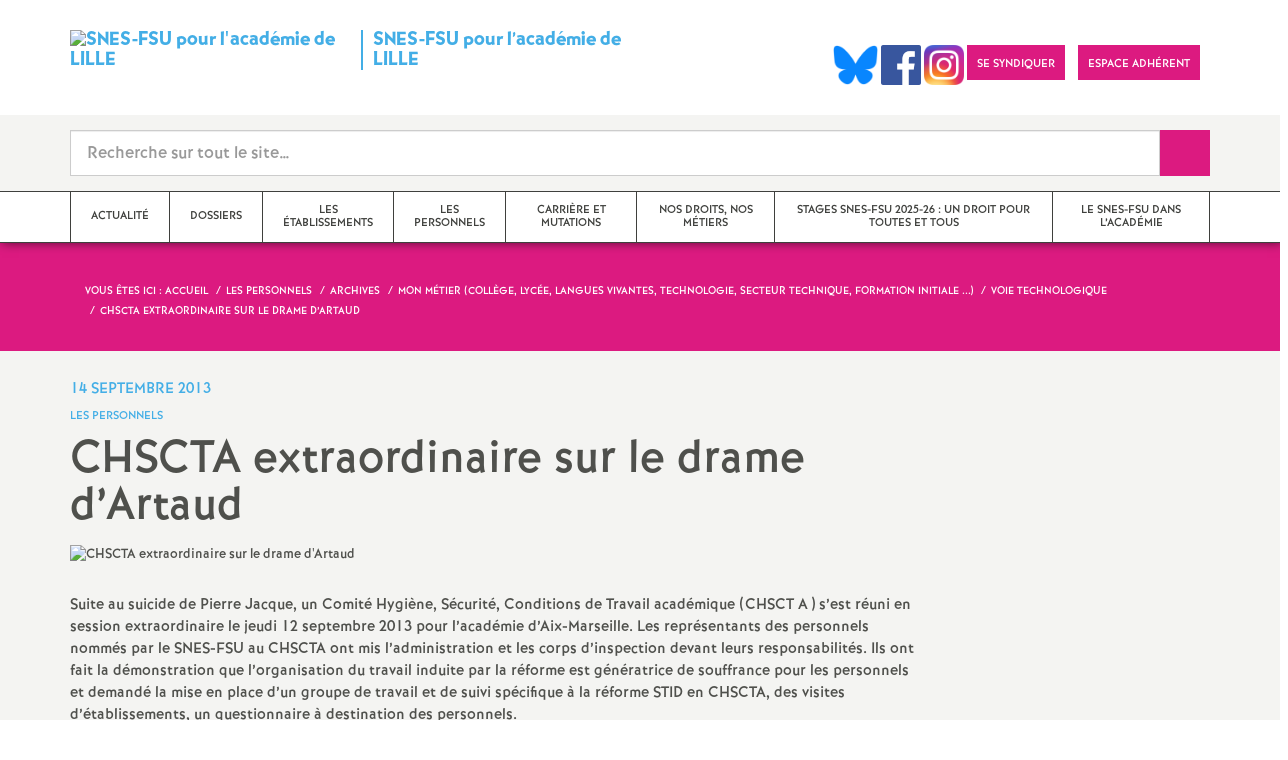

--- FILE ---
content_type: text/html; charset=utf-8
request_url: https://lille.snes.edu/CHSCTA-extraordinaire-sur-le-drame-d-Artaud.html
body_size: 35973
content:

 <!doctype html>

<!--[if lte IE 7]> <html lang="fr" class="ie7 old-ie no-js"> <![endif]-->
<!--[if (IE 8)&!(IEMobile)]> <html lang="fr" class="old-ie ie8 no-js"> <![endif]-->
<!--[if (gt IE 8)&!(IEMobile)]><!--> <html lang="fr" class="no-js page_article" > <!--<![endif]-->

	<head><meta charset="utf-8"/>
<meta property="article:published_time" content="2013-09-14T13:36:27+00:00" />
<meta property="article:modified_time" content="2023-06-04T20:39:21+00:00" />
<meta name="viewport" content="width=device-width, initial-scale=1.0, maximum-scale=1.0, user-scalable=no"/>
<meta name="apple-mobile-web-app-capable" content="yes" />
<meta name="apple-mobile-web-app-status-bar-style" content="black" />
<meta property="og:site_name" content="SNES-FSU pour l&#039;académie de LILLE" />
<meta property="og:locale" content="fr_FR" />
<meta property="og:url" content="https://lille.snes.edu/CHSCTA-extraordinaire-sur-le-drame-d-Artaud.html" />
<meta property="og:type" content="article" />
<meta property="og:title" content="CHSCTA extraordinaire sur le drame d’Artaud" />
<meta property="og:description" content="Suite au suicide de Pierre Jacque, un Comité Hygiène, Sécurité, Conditions de Travail académique (CHSCT A ) s’est réuni en session extraordinaire le jeudi 12 septembre 2013 pour l’académie d’Aix-Marseille. Les représentants des personnels nommés par le SNES-FSU au CHSCTA ont mis l’administration et les corps d’inspection devant leurs responsabilités. Ils ont fait la démonstration que l’organisation du travail induite par la réforme est génératrice de souffrance pour les personnels et demandé (…)" />
<meta property="og:image" content="https://lille.snes.edu/IMG/logo/arton2604.png?1527770489" /><link rel="alternate" type="application/rss+xml" title="Syndiquer tout le site" href="spip.php?page=backend" />
<link rel="shortcut icon" href="local/cache-gd2/ec/390569c1e5caf0090c24a264c945b5.ico?1768205880" type="image/x-icon" />
<link rel="apple-touch-icon" href="squelettes/theme/images/icons/apple-touch-icon.png" />
<link rel="apple-touch-icon" sizes="57x57" href="squelettes/theme/images/icons/apple-touch-icon-57x57.png" />
<link rel="apple-touch-icon" sizes="72x72" href="squelettes/theme/images/icons/apple-touch-icon-72x72.png" />
<link rel="apple-touch-icon" sizes="76x76" href="squelettes/theme/images/icons/apple-touch-icon-76x76.png" />
<link rel="apple-touch-icon" sizes="114x114" href="squelettes/theme/images/icons/apple-touch-icon-114x114.png" />
<link rel="apple-touch-icon" sizes="120x120" href="squelettes/theme/images/icons/apple-touch-icon-120x120.png" />
<link rel="apple-touch-icon" sizes="144x144" href="squelettes/theme/images/icons/apple-touch-icon-144x144.png" />
<link rel="apple-touch-icon" sizes="152x152" href="squelettes/theme/images/icons/apple-touch-icon-152x152.png" />
<link rel="apple-touch-icon" sizes="180x180" href="squelettes/theme/images/icons/apple-touch-icon-180x180.png" /><link rel="stylesheet" href="squelettes/bundles/bootstrap-select/dist/css/bootstrap-select.css"/>
<link rel="stylesheet" href="squelettes/bundles/wow/css/libs/animate.css"/>
<link rel="stylesheet" href="squelettes/bundles/slick-carousel/slick/slick.css"/>
<link rel="stylesheet" href="squelettes/bundles/magnific-popup/dist/magnific-popup.css">
<link rel="stylesheet" href="plugins-dist/extensions_apsulis/skel/css/jquery.liveSearch.css">
<link rel="stylesheet" href="http://cdn.leafletjs.com/leaflet/v1.0.0-rc.1/leaflet.css" />
<link href='https://api.mapbox.com/mapbox.js/plugins/leaflet-fullscreen/v1.0.1/leaflet.fullscreen.css' rel='stylesheet' />
<link rel="stylesheet" href="squelettes/theme/css/global.css"/>
<link rel="stylesheet" href="local/cache-css/perso-urlabs-93b3-urlabs-93b3-minify-2d34.css"/>
<link rel="stylesheet" href="squelettes-dist/css/spip.css?1764924792" type="text/css" />
<script type='text/javascript'>var var_zajax_content='content';</script><script>
var mediabox_settings={"auto_detect":true,"ns":"box","tt_img":true,"sel_g":"#documents_portfolio a[type='image\/jpeg'],#documents_portfolio a[type='image\/png'],#documents_portfolio a[type='image\/gif']","sel_c":".mediabox","str_ssStart":"Diaporama","str_ssStop":"Arr\u00eater","str_cur":"{current}\/{total}","str_prev":"Pr\u00e9c\u00e9dent","str_next":"Suivant","str_close":"Fermer","str_loading":"Chargement\u2026","str_petc":"Taper \u2019Echap\u2019 pour fermer","str_dialTitDef":"Boite de dialogue","str_dialTitMed":"Affichage d\u2019un media","splash_url":"","lity":{"skin":"_simple-dark","maxWidth":"90%","maxHeight":"90%","minWidth":"400px","minHeight":"","slideshow_speed":"2500","opacite":"0.9","defaultCaptionState":"expanded"}};
</script>
<!-- insert_head_css -->
<link rel="stylesheet" href="plugins-dist/mediabox/lib/lity/lity.css?1764926070" type="text/css" media="all" />
<link rel="stylesheet" href="plugins-dist/mediabox/lity/css/lity.mediabox.css?1764926070" type="text/css" media="all" />
<link rel="stylesheet" href="plugins-dist/mediabox/lity/skins/_simple-dark/lity.css?1764926070" type="text/css" media="all" /><link rel='stylesheet' type='text/css' media='all' href='plugins-dist/porte_plume/css/barre_outils.css?1764926072' />
<link rel='stylesheet' type='text/css' media='all' href='local/cache-css/cssdyn-css_barre_outils_icones_css-69e914d9.css?1768205880' />
<link rel="stylesheet" href="plugins/auto/typoenluminee/v4.0.1/css/enluminurestypo.css" type="text/css" media="all" /><link rel="stylesheet" type="text/css" href="plugins/auto/cookiebar/v1.3.0/css/jquery.cookiebar.css?1720191456" /><link rel="stylesheet" type="text/css" href="plugins/auto/orthotypo/v2.2.0/css/typo_guillemets.css" media="all" />
<link rel="stylesheet" href="plugins/auto/emb_pdf/v1.3.0/css/emb_pdf.css" type="text/css" />
<script src="prive/javascript/jquery.js?1764925040" type="text/javascript"></script>
<script src="prive/javascript/jquery.form.js?1764925040" type="text/javascript"></script>
<script src="prive/javascript/jquery.autosave.js?1764925040" type="text/javascript"></script>
<script src="prive/javascript/jquery.placeholder-label.js?1764925040" type="text/javascript"></script>
<script src="prive/javascript/ajaxCallback.js?1764925040" type="text/javascript"></script>
<script src="prive/javascript/js.cookie.js?1764925040" type="text/javascript"></script>
<!-- insert_head -->
<script src="plugins-dist/mediabox/lib/lity/lity.js?1764926070" type="text/javascript"></script>
<script src="plugins-dist/mediabox/lity/js/lity.mediabox.js?1764926070" type="text/javascript"></script>
<script src="plugins-dist/mediabox/javascript/spip.mediabox.js?1764926070" type="text/javascript"></script><script type='text/javascript' src='plugins-dist/porte_plume/javascript/jquery.markitup_pour_spip.js?1764926072'></script>
<script type='text/javascript' src='plugins-dist/porte_plume/javascript/jquery.previsu_spip.js?1764926072'></script>
<script type='text/javascript' src='local/cache-js/jsdyn-javascript_porte_plume_start_js-4aed59e8.js?1768205880'></script>
<script type='text/javascript' src='local/cache-js/jsdyn-jquery_cookiebar_js-53d07964.js?1768205880'></script>
<script type='text/javascript' src='plugins/auto/cookiebar/v1.3.0/js/jquery.cookiebar.call.js?1720191456'></script><link rel='stylesheet' href='plugins/auto/fb_modeles/v1.2.0/fb_modeles.css' type='text/css' media="screen" />
<!-- FB Modeles vide -->
<script type='text/javascript' src='plugins/auto/inserer_modeles/v2.3.2/javascript/autosize.min.js'></script>

<!--[if lt IE 9]>
        
<![endif]-->	
<!--seo_insere--></head>
	<body class="touch-ko">

	<div id="anchor-top">
	</div><!-- #anchor-top -->

	<div id="ie-fallback">
		<a href="http://windows.microsoft.com/fr-fr/internet-explorer/download-ie" title="Mettre à jour Internet Explorer" id="ie-box"></a>
	</div><!-- #ie-fallback -->

	<ul id="skip-links">
	<li>
		<a href="#nav-top" data-anchor="top">Liens rapides</a>
	</li>
	<li>
		<a href="#nav-main" data-anchor="menu">Navigation principale</a>
	</li>
	<li>
		<a href="#main" data-anchor="main">Contenu principal</a>
	</li>
</ul><!-- #skip-links -->
	<div class="ie-wp">
		<header id="header" class="bg-wh-a hidden-print">
	<div id="nav-mobile">
	<div class="container pv-10">
		<div class="row">
			<div class="col-xs-9">
				<a href="https://lille.snes.edu" title="Retour à la page d'accueil" class="logo-national">
					<div class="logo"><img src="local/cache-vignettes/L91xH51/siteon0-5594d.png?1768205879" width="91" alt="SNES-FSU pour l&#039;académie de LILLE"></div>
					<div class="txt">SNES-FSU pour l&#8217;académie de LILLE</div>
					<h1 class="sr-only"> Syndicat National des Enseignements de Second degré Orléans Tours</h1>
				</a>
<!--                             <a href="#" title="Retour à la page d'accueil">
					<img src="uploads/logo-snes_orleans-tours.gif" class="img-responsive" alt="Logotype Syndicat National des Enseignements de Second degré : NOM DE LA ZONE">
					 <h1 class="sr-only"> Syndicat National des Enseignements de Second degré Orléans Tours</h1>
				</a> -->
			</div><!-- .col-md-7 -->
			<div class="col-xs-3 mt-15 ta-r">
				<button id="nav-mobile-trigger" type="button" aria-haspopup="true" aria-expanded="true">
					<span class="btn-mobile-hamburger">
						<span></span> <span></span> <span></span><span></span>
					</span><!-- #btn-hamburger -->
				</button>

			</div><!-- .col-md-5 -->
		</div><!-- .row -->
	</div><!-- .container -->
</div><!-- bg-bk-b -->	<div id="nav-top">
	<div class="container pv-30 pa-0-xs">
		<div class="row">
			<div class="col-md-6 col-sm-4 pr-0 hidden-xs">
				<a href="https://lille.snes.edu" title="Retour à la page d'accueil" class="logo-national">
					<div class="logo"><img src="local/cache-vignettes/L91xH51/siteon0-5594d.png?1768205879" width="91" alt="SNES-FSU pour l&#039;académie de LILLE"></div>
					<div class="txt">SNES-FSU pour l&#8217;académie de LILLE</div>
					<h1 class="sr-only">Syndicat National des Enseignements de Second degré Orléans Tours</h1>
				</a>
				
			</div><!-- .col-md-7 -->
			<div class="col-md-6 col-sm-8 ta-r mt-15">
				<ul class="d-inbl va-t">

                <a href="https://bsky.app/profile/snes-fsu-lille.bsky.social" target="_blank"> <img  height="040" src="/IMG/logo/Bluesky_Logo.png" alt="" title="Visiter notre page Bluesky"/> </a>  
                <a href="https://www.facebook.com/snesdelille" target="_blank"> <img  height="040" src="/IMG/logo/Facebook_logo.png" alt="" title="Visiter notre page Facebook"/> </a>    
                 <a href="https://www.instagram.com/snesfsu_lille/" target="_blank"> <img  height="040" src="/IMG/logo/Instagram_logo.png" alt="" title="Visiter notre page Instagram"/> </a>   
               
                  
                  
 				<li class="item mr-10 mr-5-sm"><a href="https://lille.snes.edu/Bulletins-d-adhesion-2025-2026.html" class="btn btn-a bg-pk-a"> <span class="content">Se syndiquer</span><span class="bg"></span></a></li>
					
                      <li class="item mr-10 mr-5-sm"><a href="https://adherent.snes.edu/" class="btn btn-a bg-pk-a" target="_blank"> <span class="content" >Espace adhérent </span> <span class="bg"></span></a></li>
  
                  
                  <li class="item mr-10 mr-5-sm hidden-js"><button class="btn btn-a bg-wh-a" id="search-form-trigger"><span class="content"><span class="sprite search-a"><span class="sr-only">Recherche sur le site</span></span></span><span class="bg"></span> </button></li>

				</ul>
			</div><!-- .col-md-5 -->
		</div><!-- .row -->
	</div><!-- .container -->
</div><!-- bg-bk-b -->	<form action="spip.php?page=recherche" method="get" class="search-form bg-gy-a pv-15 pa-15-xs">
	<span class="form-hidden"><input name="page" value="recherche" type="hidden"
><input name='formulaire_action' type='hidden'
		value='recherche_snes'><input name='formulaire_action_args' type='hidden'
		value='Wk8Hha5B5v4kQ4U8iHYF069HIQQxw4g/5FVz1iz2kVVjTHM8FTfU+Hx2lGd1Q7EmItLhkMeZ3d02jL3b56f36Fp18Dq8JncU8w=='><input name='formulaire_action_sign' type='hidden'
		value=''></span>

	<div class="container">
		<div class="input-group input-group-lg">
			<input type="text" name="recherche" class="form-control livesearch input-search" placeholder="Recherche sur tout le site&hellip;" aria-describedby="sizing-addon1" data-urlresultat='spip.php?page=resultat-livesearch&amp;recherche='>
			<span class="input-group-addon" id="sizing-addon1"><button type="submit" class="btn-submit"><span class="sprite search-b"><span class="sr-only">Recherche sur le site</span></span></button></span>
		</div>
	</div><!-- .container -->
</form><!-- #search-form--><div class="search-result" id='livesearch-content'>

</div><!-- #search-toggle -->	<div id="nav-main">
	<div class="container">
		<ul class="nav-wp">
			
				

				
					
				
					
				
					
				
					
				
					
				
					
				
					
				

				
				

				
				<li class="item" data-navsub><a href="-Actualite-.html" class="link" ><span class="txt">Actualité</span></a>
					<ul class="nav-sub">
						
							<li class="item-sub">
								<a href="-Actions-affiches-tracts-.html" class="link-sub"><span class="txt">Actions, affiches, tracts</span></a>
							</li>
						
							<li class="item-sub">
								<a href="-L-emission-du-SNESFSU-.html" class="link-sub"><span class="txt">L&#8217;émission du @SNESFSU </span></a>
							</li>
						
							<li class="item-sub">
								<a href="-Communiques-de-presse-298-.html" class="link-sub"><span class="txt">Communiqués de presse</span></a>
							</li>
						
							<li class="item-sub">
								<a href="-Decrets-circulaires-.html" class="link-sub"><span class="txt">Décrets, circulaires...</span></a>
							</li>
						
							<li class="item-sub">
								<a href="-Archives-Alerte-rouge-.html" class="link-sub"><span class="txt">Alerte rouge sur nos métiers et notre statut</span></a>
							</li>
						
							<li class="item-sub">
								<a href="-Droits-et-liberte-.html" class="link-sub"><span class="txt">Droits et liberté</span></a>
							</li>
						
							<li class="item-sub">
								<a href="-Archives-.html" class="link-sub"><span class="txt">Archives</span></a>
							</li>
						
					</ul><!-- .sub-menu -->
				</li>
				
			
				

				
					
				
					
				
					
				
					
				
					
				
					
				

				
				

				
				<li class="item" data-navsub><a href="-Dossiers-.html" class="link" ><span class="txt">Dossiers</span></a>
					<ul class="nav-sub">
						
							<li class="item-sub">
								<a href="-Reforme-de-la-Protection-Sociale-Complementaire-PSC-.html" class="link-sub"><span class="txt">Réforme de la Protection Sociale Complémentaire (PSC)</span></a>
							</li>
						
							<li class="item-sub">
								<a href="-Reforme-college-.html" class="link-sub"><span class="txt">Réforme du collège</span></a>
							</li>
						
							<li class="item-sub">
								<a href="-Plan-de-formation-Laicite-.html" class="link-sub"><span class="txt">Plan de formation Laïcité</span></a>
							</li>
						
							<li class="item-sub">
								<a href="-lille-snes-edu-Autoevaluation-des-etablissements-ressources-utiles-au-1-10-2022-.html" class="link-sub"><span class="txt">Autoévaluation des établissements : ressources utiles [au 12/11/2025]</span></a>
							</li>
						
							<li class="item-sub">
								<a href="-Salaires-Pacte-Socle-.html" class="link-sub"><span class="txt">Salaires - Pacte / Socle</span></a>
							</li>
						
							<li class="item-sub">
								<a href="-Archives-394-.html" class="link-sub"><span class="txt">Archives</span></a>
							</li>
						
					</ul><!-- .sub-menu -->
				</li>
				
			
				

				
					
				
					
				
					
				
					
				
					
				
					
				
					
				
					
				

				
				

				
				<li class="item" data-navsub><a href="-Les-etablissements-.html" class="link" ><span class="txt">Les établissements</span></a>
					<ul class="nav-sub">
						
							<li class="item-sub">
								<a href="-Colleges-299-.html" class="link-sub"><span class="txt">Collèges</span></a>
							</li>
						
							<li class="item-sub">
								<a href="-Lycees-.html" class="link-sub"><span class="txt">Lycées / post-bac / CPGE</span></a>
							</li>
						
							<li class="item-sub">
								<a href="-REP-REP-Education-prioritaire-.html" class="link-sub"><span class="txt">REP/REP+/ Education prioritaire</span></a>
							</li>
						
							<li class="item-sub">
								<a href="-Outils-pour-les-salles-des-profs-tracts-affiches-.html" class="link-sub"><span class="txt">Outils pour les salles des profs (tracts, affiches...)</span></a>
							</li>
						
							<li class="item-sub">
								<a href="-Outils-pour-les-conseils-d-administration-motions-textes-.html" class="link-sub"><span class="txt">Outils pour les conseils d&#8217;administration (motions, textes...)</span></a>
							</li>
						
							<li class="item-sub">
								<a href="-chos-des-etablissements-.html" class="link-sub"><span class="txt">Echos des établissements </span></a>
							</li>
						
							<li class="item-sub">
								<a href="-Inclusion-352-.html" class="link-sub"><span class="txt">Inclusion</span></a>
							</li>
						
							<li class="item-sub">
								<a href="-Archives-303-.html" class="link-sub"><span class="txt">Archives</span></a>
							</li>
						
					</ul><!-- .sub-menu -->
				</li>
				
			
				

				
					
				
					
				
					
				
					
				
					
				
					
				
					
				
					
				
					
				
					
				
					
				
					
				
					
				

				
				

				
				<li class="item active" data-navsub><a href="-Les-personnels-.html" class="link" ><span class="txt">Les personnels</span></a>
					<ul class="nav-sub">
						
							<li class="item-sub">
								<a href="-Certifies-.html" class="link-sub"><span class="txt">Certifiés</span></a>
							</li>
						
							<li class="item-sub">
								<a href="-Agreges-311-.html" class="link-sub"><span class="txt">Agrégés</span></a>
							</li>
						
							<li class="item-sub">
								<a href="-CPE-312-.html" class="link-sub"><span class="txt">Conseillers Principaux d’Education</span></a>
							</li>
						
							<li class="item-sub">
								<a href="-Professeurs-Documentalistes-313-.html" class="link-sub"><span class="txt">Professeurs Documentalistes</span></a>
							</li>
						
							<li class="item-sub">
								<a href="-TZR-314-.html" class="link-sub"><span class="txt">TZR</span></a>
							</li>
						
							<li class="item-sub">
								<a href="-PsyEN-.html" class="link-sub"><span class="txt">Psychologues de l’Éducation nationale 2<sup class="typo_exposants">d</sup> degré / DCIO</span></a>
							</li>
						
							<li class="item-sub">
								<a href="-Non-titulaires-316-.html" class="link-sub"><span class="txt">Non-titulaires</span></a>
							</li>
						
							<li class="item-sub">
								<a href="-Stagiaires-.html" class="link-sub"><span class="txt">Stagiaires, Contractuels-admissibles et néotitulaires</span></a>
							</li>
						
							<li class="item-sub">
								<a href="-AED-.html" class="link-sub"><span class="txt">AED</span></a>
							</li>
						
							<li class="item-sub">
								<a href="-AESH-.html" class="link-sub"><span class="txt">AESH</span></a>
							</li>
						
							<li class="item-sub">
								<a href="-Retraites-319-.html" class="link-sub"><span class="txt">Retraités</span></a>
							</li>
						
							<li class="item-sub">
								<a href="-Formation-continue-des-adultes-320-.html" class="link-sub"><span class="txt">Formation continue des adultes</span></a>
							</li>
						
							<li class="item-sub">
								<a href="-Archives-309-.html" class="link-sub"><span class="txt">Archives</span></a>
							</li>
						
					</ul><!-- .sub-menu -->
				</li>
				
			
				

				
					
				
					
				
					
				
					
				
					
				
					
				
					
				
					
				
					
				
					
				
					
				
					
				
					
				
					
				

				
				

				
				<li class="item" data-navsub><a href="-1-Ma-carriere-mutations-hors-classe-formation-continue-retraite-.html" class="link" ><span class="txt">Carrière et mutations</span></a>
					<ul class="nav-sub">
						
							<li class="item-sub">
								<a href="-Mutations-326-.html" class="link-sub"><span class="txt">Mutations</span></a>
							</li>
						
							<li class="item-sub">
								<a href="-Rendez-vous-de-carriere-.html" class="link-sub"><span class="txt">Rendez-vous de carrière</span></a>
							</li>
						
							<li class="item-sub">
								<a href="-Avancement-d-echelon-327-.html" class="link-sub"><span class="txt">Avancement d’échelon</span></a>
							</li>
						
							<li class="item-sub">
								<a href="-Hors-Classe-328-.html" class="link-sub"><span class="txt">Hors Classe</span></a>
							</li>
						
							<li class="item-sub">
								<a href="-Classe-exceptionnelle-329-.html" class="link-sub"><span class="txt">Classe exceptionnelle</span></a>
							</li>
						
							<li class="item-sub">
								<a href="-Liste-d-aptitude-Changement-de-discipline-.html" class="link-sub"><span class="txt">Liste d’aptitude - Changement de discipline</span></a>
							</li>
						
							<li class="item-sub">
								<a href="-Temps-partiel-.html" class="link-sub"><span class="txt">Temps partiel</span></a>
							</li>
						
							<li class="item-sub">
								<a href="-Readaptation-Situations-medicales-Handicap-333-.html" class="link-sub"><span class="txt">Réadaptation - Situations médicales - Handicap</span></a>
							</li>
						
							<li class="item-sub">
								<a href="-Formation-continue-Conges-formation-.html" class="link-sub"><span class="txt">Formation continue - Congés formation</span></a>
							</li>
						
							<li class="item-sub">
								<a href="-Disponibilite-335-.html" class="link-sub"><span class="txt">Disponibilité</span></a>
							</li>
						
							<li class="item-sub">
								<a href="-Retraite-336-.html" class="link-sub"><span class="txt">Retraite</span></a>
							</li>
						
							<li class="item-sub">
								<a href="-Postes-adaptes-et-allegements-de-service-.html" class="link-sub"><span class="txt">Postes adaptés et allègements de service</span></a>
							</li>
						
							<li class="item-sub">
								<a href="-Cumuls-.html" class="link-sub"><span class="txt">Cumuls</span></a>
							</li>
						
							<li class="item-sub">
								<a href="-Archives-325-.html" class="link-sub"><span class="txt">Archives</span></a>
							</li>
						
					</ul><!-- .sub-menu -->
				</li>
				
			
				

				
					
				
					
				
					
				
					
				
					
				
					
				

				
				

				
				<li class="item" data-navsub><a href="-Nos-droits-nos-metiers-.html" class="link" ><span class="txt">Nos droits, nos métiers</span></a>
					<ul class="nav-sub">
						
							<li class="item-sub">
								<a href="-CHS-CT-.html" class="link-sub"><span class="txt">FSSSCT (santé, sécurité, conditions de travail)</span></a>
							</li>
						
							<li class="item-sub">
								<a href="-ORS-.html" class="link-sub"><span class="txt">Nos [réelles] obligations de service</span></a>
							</li>
						
							<li class="item-sub">
								<a href="-Droits-syndicaux-.html" class="link-sub"><span class="txt">Droits syndicaux</span></a>
							</li>
						
							<li class="item-sub">
								<a href="-Conges-.html" class="link-sub"><span class="txt">Congés</span></a>
							</li>
						
							<li class="item-sub">
								<a href="-Enseignements-disciplines-.html" class="link-sub"><span class="txt">Enseignements, disciplines</span></a>
							</li>
						
							<li class="item-sub">
								<a href="-Examens-DNB-BAC-BTS-.html" class="link-sub"><span class="txt">Examens (DNB, BAC, BTS)</span></a>
							</li>
						
					</ul><!-- .sub-menu -->
				</li>
				
			
				

				
					
				

				  
				

				
					<li class="item"><a href="-Les-stages-syndicaux-.html" class="link"><span class="txt">Stages Snes-FSU 2025-26 : un droit pour toutes et tous</span></a></li>
				
			
				

				
					
				
					
				
					
				
					
				
					
				

				
				

				
				<li class="item" data-navsub><a href="-Le-Snes-FSU-dans-l-Academie-.html" class="link" title="Le Snes-FSU dans l&#039;Acad&#233;mie"><span class="txt">Le Snes-FSU dans l’Académie</span></a>
					<ul class="nav-sub">
						
							<li class="item-sub">
								<a href="-Analyses-.html" class="link-sub"><span class="txt">Analyses</span></a>
							</li>
						
							<li class="item-sub">
								<a href="-Organisation-du-S3-Permanences-.html" class="link-sub"><span class="txt">Organisation du S3 - Permanences</span></a>
							</li>
						
							<li class="item-sub">
								<a href="-Le-SNES-dans-les-instances-elus-declarations-comptes-rendus-.html" class="link-sub"><span class="txt">Le SNES-FSU dans les instances (élus, déclarations, comptes-rendus...)</span></a>
							</li>
						
							<li class="item-sub">
								<a href="-Vie-syndicale-congres-caa-elections-professionnelles-.html" class="link-sub"><span class="txt">Vie syndicale (congrès, caa, élections professionnelles...)</span></a>
							</li>
						
							<li class="item-sub">
								<a href="-Archives-337-.html" class="link-sub"><span class="txt">Archives</span></a>
							</li>
						
					</ul><!-- .sub-menu -->
				</li>
				
			
		</ul>
	</div><!-- .container -->
</div><!-- #nav-main --></header><!-- #header-->		<main id="main">
			<article itemtype="https://schema.org/Article" itemscope>
	<header class="bg-pk-a c-wh-a">
		<div class="container">
			<div class="ph-15 pv-30">
	
	<ol class="breadcrumb style-a"  itemscope itemtype="//schema.org/BreadcrumbList">
		<li><div>Vous êtes ici :</div></li>
		 
		
		
		 
		
		
		
		 
			<li itemprop="itemListElement" itemscope itemtype="//schema.org/ListItem"><a itemprop="item" href="https://lille.snes.edu"><span itemprop="name">Accueil</span></a></li>



	<li itemprop="itemListElement" itemscope itemtype="//schema.org/ListItem"><a itemprop="item" href="-Les-personnels-.html"><span itemprop="name">Les personnels</span></a></li>



	<li itemprop="itemListElement" itemscope itemtype="//schema.org/ListItem"><a itemprop="item" href="-Archives-309-.html"><span itemprop="name">Archives</span></a></li>



	<li itemprop="itemListElement" itemscope itemtype="//schema.org/ListItem"><a itemprop="item" href="-2-Mon-metier-college-lycee-langues-vivantes-technologie-secteur-technique-.html"><span itemprop="name">Mon métier (collège, lycée, langues vivantes, technologie, secteur technique, formation initiale ...)</span></a></li>



	<li itemprop="itemListElement" itemscope itemtype="//schema.org/ListItem"><a itemprop="item" href="-Voie-technologique-.html"><span itemprop="name">Voie technologique</span></a></li>




<li class="active" itemprop="itemListElement" itemscope itemtype="//schema.org/ListItem"><span itemprop="name">CHSCTA extraordinaire sur le drame d’Artaud</span></li>
	</ol>
</div>		</div>
	</header>
	<div class="bg-gy-a pv-30">
		<div class="container">
			<!-- MICRO DATA -->
			<meta itemprop="datePublished" content="2013-09-14T13:36:27+00:00"/>
			<meta itemprop="dateModified" content="2023-06-04T20:39:21+00:00"/>
			<meta itemprop="author" content="SNES-FSU pour l&#039;acad&#233;mie de LILLE">
			<meta itemprop="name" content="CHSCTA extraordinaire sur le drame d&#039;Artaud">
			<meta itemprop="mainEntityOfPage" content="https://lille.snes.edu/CHSCTA-extraordinaire-sur-le-drame-d-Artaud.html">
			
			<div itemprop="publisher" itemscope itemtype="https://schema.org/Organization">
				<div itemprop="logo" itemscope itemtype="https://schema.org/ImageObject">
					<img src="local/cache-vignettes/L300xH169/siteon0-4cd69.png?1768205880" class="hidden" alt="SNES-FSU pour l&#039;académie de LILLE"/>
					<meta itemprop="url" content="https://lille.snes.edu/local/cache-vignettes/L300xH169/siteon0-4cd69.png?1768205880">
					<meta itemprop="width" content="">
					<meta itemprop="height" content="">
				</div>
				<meta itemprop="name" content="SNES-FSU pour l&#039;acad&#233;mie de LILLE">
			</div>
			
			<div itemprop="image" itemscope itemtype="https://schema.org/ImageObject" class="hidden">
				<img src="local/cache-vignettes/L170xH184/arton2604-1fcc3.png?1768205967" alt="CHSCTA extraordinaire sur le drame d&#039;Artaud" class="img-responsive bor-a" itemprop="image">
				<meta itemprop="url" content="https://lille.snes.edu/local/cache-vignettes/L170xH184/arton2604-1fcc3.png?1768205967">
				<meta itemprop="width" content="170">
				<meta itemprop="height" content="184">
			</div>
			<div class="row">
				<header class="col-md-9">
					<div class="h-like-i c-bl-b">14 septembre 2013</div>
					<div class="d-inbl va-m mt-10">
						<h3 class="p-like-d c-bl-b" itemprop="about">Les personnels</h3>
					</div>
					<h1 class="h-like-h mt-10 crayon article-titre-2604 " itemprop="headline">CHSCTA extraordinaire sur le drame d’Artaud</h1>
				</header><!-- .col-md-9 -->
				<div class="col-md-3">
					<!--
  Copie du 2025-02-12 09:36:40 par Didier Merle
  Fichier original plugins-dist/extensions_apsulis/skel/inclure/commun/partage-sociaux.html
-->
<ul class="d-inbl va-t mt-30 mt-10-sm ta-c-xs  addthis_toolbox addthis_default_style">
<li class="mr-2"><a href="javascript:window.print()" class="sprite print-a" title="Imprimer l'article"><span class="sr-only">Imprimer l'article</span></a></li>
</ul>				</div><!-- .col-md-3 -->
			</div> <!-- .row -->
			<div class="row mt-15">
				<div class="col-md-9">
					<section itemprop="articleBody">
						

						
						  <figure class="article-figure" >
	<img src="local/cache-vignettes/L170xH90/2b950f9249c83700b4f32e45a5dd1d-c0e23.png?1768292068" class="img-responsive" alt="CHSCTA extraordinaire sur le drame d&#039;Artaud">
	
</figure> 

						<div class="p-like-f mt-30 crayon article-chapo-2604 "></div>
						<div class="wysiwyg-wp crayon article-texte-2604 ">
							<p>Suite au suicide de Pierre Jacque, un Comité Hygiène, Sécurité, Conditions de Travail académique (CHSCT A ) s&#8217;est réuni en session extraordinaire le jeudi 12 septembre 2013 pour l&#8217;académie d&#8217;Aix-Marseille. Les représentants des personnels nommés par le SNES-FSU au CHSCTA ont mis l’administration et les corps d’inspection devant leurs responsabilités. Ils ont fait la démonstration que l’organisation du travail induite par la réforme est génératrice de souffrance pour les personnels et demandé la mise en place d’un groupe de travail et de suivi spécifique à la réforme STID en CHSCTA, des visites d’établissements, un questionnaire à destination des personnels.</p>
<p>A l’issue de ce travail, le CHSCTA émettra des préconisations à destination de l’administration rectorale.</p>
<p><strong>Le SNES-FSU exige la tenue d’un CHSCT ministériel et la déclinaison de cette démarche dans toutes les académies.</strong></p>
<p>Nous publions ci-dessous la déclaration liminaire du SNES-FSU lue en ouverture de la séance par Caroline Chevé, chargée des lycées au SNES-FSU Aix-Marseille et membre du CHSCTA.</p>
<div class='spip_document_5283 spip_document spip_documents spip_document_file spip_documents_center spip_document_center spip_document_avec_legende'
  data-legende-len="51" data-legende-lenx="x"
>
<figure class="spip_doc_inner">
<a href="IMG/pdf/declaration_liminaire_du_snes_au_chscta_-2.pdf"
	class=" spip_doc_lien" title='PDF - 96.3 kio'
	type="application/pdf"><img src='local/cache-vignettes/L64xH64/pdf-b8aed.svg?1768205906' width='64' height='64' alt='' /></a>
<figcaption class='spip_doc_legende'>
	 <div class='spip_doc_titre  crayon document-titre-5283 '><strong>Déclaration liminaire du SNES-FSU d&#8217;Aix-Marseille
</strong></div>
	 
	 
</figcaption></figure>
</div>
<p>Sur le site académique du SNES Aix-Marseille :
<br /><span class="spip-puce ltr"><b>–</b></span>&nbsp;<a href="http://www.aix.snes.edu/spip.php?article1741" class="spip_out" rel="external">Déclaration liminaire du SNES-FSU au CHSCTA</a>
<br /><span class="spip-puce ltr"><b>–</b></span>&nbsp;<a href="http://www.aix.snes.edu/spip.php?article1742" class="spip_out" rel="external">Les propositions faites par le SNES-FSU au CHSCTA</a>
<br /><span class="spip-puce ltr"><b>–</b></span>&nbsp;<a href="http://www.aix.snes.edu/spip.php?article1737" class="spip_out" rel="external">Témoignages et hommages</a></p>
						</div><!-- .wysiwyg-wp -->
					</section>
				</div>
				<aside class="col-md-3 mt-30-sm ">
	


	<ul class="nav-tab-a hidden-js"  role="tablist">
	
	<li class="active">
		<a href="#reseaux-sociaux" aria-controls="reseaux-sociaux" role="tab" data-toggle="tab" class="btn" data-id="carousel-home-news-b">Réseaux sociaux</a>
	</li>
</ul>
<div class="tab-content">
	
	<!-- Remplacer l'existant par ce module fb -->


<div role="tabpanel" class="tab-pane fade in active" id="reseaux-sociaux">

<iframe src="https://www.facebook.com/plugins/page.php?href=https%3A%2F%2Fwww.facebook.com%2Fsnesdelille%2F&tabs=timeline&width=265&height=400&small_header=false&adapt_container_width=true&hide_cover=false&show_facepile=true&appId=450490455911761" width="340" height="500" style="border:none;overflow:hidden" scrolling="no" frameborder="0" allowfullscreen="true" allow="autoplay; clipboard-write; encrypted-media; picture-in-picture; web-share"></iframe>

</div>

<!--
	<div class="bg-pk-a c-wh-a pa-10 mt-15 visible-js visible-print">
		<div class="h-like-d">Réseaux sociaux</div>


	</div>


	<ul id="carousel-home-news-b">
		
		  
		
		<li>
			<article class="bloc-c" itemscope itemtype="https://schema.org/NewsArticle">

				 
					<a href="" itemprop="mainEntityOfPage" class="link" target="_blank">
				
				
					
				</a><!-- .link-->
<!--	</article><!-- .bloc-c -->
<!--	</li>
		
	</ul><!-- #carousel-home-news-b -->
<!--	<div class="d-inbl bg-pk-a ta-c pv-5 hidden-js" id="carousel-home-news-b-arrow"></div></div><!-- .tab-content -->	
		
	

	
	<section class="rubric-list-b mt-30">
		<header class="header">
			<h2 class="p-like-c">Articles de la rubrique</h2>
		</header>
		<ul>
			
			<li class="item">
				<a href="STI-un-stage-syndical-offensif.html" class="link">STI : un stage syndical offensif</a>
			</li>
			
			<li class="item">
				<a href="Compte-rendu-du-stage-STI-et-perspectives-pour-les-series-technologiques.html" class="link">Compte-rendu du stage STI et perspectives pour les séries technologiques</a>
			</li>
			
			<li class="item">
				<a href="Quel-avenir-pour-la-filiere-STI.html" class="link">Quel avenir pour la filière STI<small class="fine d-inline"> </small>? </a>
			</li>
			
		</ul>
		<div class="ta-c pv-10">
			<a href="-Voie-technologique-.html" class="p-like-d td-und">Voir tous les articles</a>
		</div>
	</section><!-- .rubric-list -->
	

</aside><!-- .col-md-3-->			</div><!-- .row -->
		</div><!-- .container -->
	</div>
</article>		</main>
		<footer id="footer" class="hidden-print">
	
	  <div class="bg-gy-g shad-a">
	<div class="container">
		<div class="ta-c pv-20">
			<button class="d-inbl va-m" id="sitemap-trigger">
				<span><span class="sprite arrow-b-b"></span></span>
				<span class="h-like-l c-gy-h mh-10">Plan du site</span>
				<span><span class="sprite arrow-b-b"></span></span>
			</button>
		</div>
		<div class="row pb-30 equal-col-wp" id="sitemap-wp">
			
				<div class="col-md-3 mt-30 equal-col-item">
					<div class="arbo-header">
						<a href="-Actualite-.html"><h4 class="h-like-i c-bl-b">Actualité</h4></a>
					</div><!-- .header -->

					

					
						
					
						
					
						
					
						
					
						
					
						
					
						
					
						
					
						
					
						
					
						
					
						
					
						
					
						
					
						
					
						
					
						
					
						
					
						
					
						
					
						
					
						
					
						
					
						
					
						
					
						
					
						
					
						
					
						
					
						
					
						
					
						
					
						
					
						
					
						
					
						
					
						
					
						
					
						
					
						
					
						
					
						
					
						
					
						
					
						
					
						
					
						
					
						
					
						
					
						
					
						
					
						
					
						
					
						
					
						
					
						
					
						
					
						
					
						
					
						
					
						
					
						
					
						
					
						
					
						
					
						
					
						
					
						
					
						
					
						
					
						
					
						
					
						
					
						
					
						
					
						
					
						
					
						
					
						
					
						
					
						
					
						
					
						
					
						
					
						
					
						
					
						
					
						
					
						
					
						
					
						
					
						
					
						
					
						
					
						
					
						
					
						
					
						
					
						
					
						
					
						
					
						
					
						
					
						
					
						
					
						
					
						
					
						
					
						
					
						
					
						
					
						
					
						
					
						
					
						
					
						
					
						
					
						
					
						
					
						
					
						
					
						
					
						
					
						
					
						
					
						
					
						
					
						
					
						
					
						
					
						
					
						
					
						
					
						
					
						
					
						
					
						
					
						
					
						
					
						
					
						
					
						
					
						
					
						
					
						
					
						
					
						
					
						
					
						
					
						
					
						
					
						
					
						
					
						
					
						
					
						
					
						
					
						
					
						
					
						
					
						
					
						
					
						
					
						
					
						
					
						
					
						
					
						
					
						
					
						
					
						
					
						
					
						
					
						
					
						
					
						
					
						
					
						
					
						
					
						
					
						
					
						
					
						
					
						
					
						
					
						
					
						
					
						
					
						
					
						
					
						
					
						
					
						
					
						
					
						
					
						
					
						
					
					
						
					
						
					
						
					
						
					
						
					
						
					
						
					

					

					
					<ul class="arbo-list">
						
							<li class="item"><a href="3eme-confinement-les-PSY-EN-aussi-ont-des-droits.html" class="link">3<sup class="typo_exposants">e</sup> confinement : les PSY-EN aussi ont des droits<small class="fine d-inline"> </small>!</a></li>
						
							<li class="item"><a href="3e-Confinement-les-AED-ne-sont-pas-des-Pions.html" class="link">3<sup class="typo_exposants">e</sup> Confinement : les AED ne sont pas des Pions<small class="fine d-inline"> </small>!!</a></li>
						
							<li class="item"><a href="4-avril-toujours-mobilises.html" class="link">4 avril : toujours mobilisés<small class="fine d-inline"> </small>!</a></li>
						
							<li class="item"><a href="5-decembre-faire-respecter-le-droit-de-greve-pas-de-reunions.html" class="link">5 décembre : faire respecter le droit de grève, pas de réunions<small class="fine d-inline"> </small>!</a></li>
						
							<li class="item"><a href="5eme-vague-dans-les-medias-le-Snes-FSU-denonce-l-absence-coupable-de-mesures.html" class="link">5<sup class="typo_exposants">e</sup> vague : dans les médias, le Snes-FSU dénonce l&#8217;absence coupable de mesures sérieuses</a></li>
						
							<li class="item"><a href="9-septembre-dernier-jour-avant-minuit-pour-s-inscrire-au-PAF.html" class="link">8 septembre : dernier jour (avant minuit) pour s&#8217;inscrire au PAF</a></li>
						
							<li class="item"><a href="20-et-21-septembre-tous-ensemble-pour-le-climat-et-la-justice-sociale-4128.html" class="link">20 et 21 septembre : tous ensemble pour le climat et la justice sociale</a></li>
						
							<li class="item"><a href="30-Mars-journee-de-manifestations-nationales-et-intersyndicale.html" class="link">30 Mars : journée de manifestations nationales et intersyndicale</a></li>
						
							<li class="item"><a href="Rentree-2018-19-le-SNES-FSU-a-depose-un-preavis-de-greve.html" class="link">Rentrée 2018-19 : le SNES-FSU a déposé un préavis de grève</a></li>
						
							<li class="item"><a href="Elections-professionnelles-2018-c-est-ici.html" class="link">Elections professionnelles 2018, c&#8217;est ici...</a></li>
						
							<li class="item"><a href="Rien-de-tel-qu-une-bonne-saignee.html" class="link">Rien de tel qu’une bonne saignée<small class="fine d-inline"> </small>!</a></li>
						
							<li class="item"><a href="Comite-de-suivi-des-examens-du-5-decembre.html" class="link">Comité de suivi des examens du 5 décembre</a></li>
						
							<li class="item"><a href="Frais-de-deplacement-forfait-de-mobilites-durables-ca-ne-roule-pas-si-bien.html" class="link">Frais de déplacement, forfait de mobilités durables .... ça ne roule pas si bien... [MAJ le 25/11]</a></li>
						
							<li class="item"><a href="Rassemblement-mercredi-24-juin-a-15H-au-rectorat-de-Lille-rue-de-Bavay.html" class="link">Rassemblement mercredi 24 juin à 15H au rectorat de Lille (rue de Bavay)</a></li>
						
							<li class="item"><a href="Boucs-emissaires.html" class="link">Boucs émissaires.</a></li>
						
							<li class="item"><a href="Prof-bashing-indigne-et-irresponsable.html" class="link">Prof bashing : indigne et irresponsable</a></li>
						
							<li class="item"><a href="Election-des-representants-des-personnels-au-CA.html" class="link">Élection des représentants des personnels au CA</a></li>
						
							<li class="item"><a href="Les-professeur-es-sous-controle-continu.html" class="link">Les professeur.es sous contrôle continu<small class="fine d-inline"> </small>?</a></li>
						
							<li class="item"><a href="Nouvelle-suspension-des-transports-scolaires-mercredi-30-janvier.html" class="link">Suspension des transports scolaires les 30 et 31 janvier : rattrapage ... ou pas<small class="fine d-inline"> </small>?</a></li>
						
							<li class="item"><a href="Scandale-au-bac-S-dans-l-Academie-de-Lille-epilogue.html" class="link">Scandale au bac S dans l’Académie de Lille : épilogue …</a></li>
						
							<li class="item"><a href="Gardons-au-baccalaureat-toute-sa-valeur.html" class="link">Gardons au baccalauréat toute sa valeur<small class="fine d-inline"> </small>!</a></li>
						
							<li class="item"><a href="Brexit-et-fonction-publique.html" class="link">Brexit et fonction publique</a></li>
						
							<li class="item"><a href="E-Macron-en-Sambre-Avesnois-la-FSU-avec-l-intersyndicale-au-rassemblement-du-8.html" class="link">E. Macron en Sambre-Avesnois : la FSU avec l&#8217;intersyndicale au rassemblement du 8 novembre </a></li>
						
							<li class="item"><a href="Reunion-du-collectif-des-professeurs-de-Lettres.html" class="link">Réunion du collectif des professeurs de Lettres</a></li>
						
							<li class="item"><a href="Rentree-2019-la-carte-des-suppressions-de-postes.html" class="link">Rentrée 2019 : la carte des suppressions de postes</a></li>
						
							<li class="item"><a href="Suppressions-de-postes-agir-aussi-en-CA.html" class="link">Suppressions de postes : agir aussi en CA</a></li>
						
							<li class="item"><a href="Mobilisation-des-lyceens.html" class="link">Mobilisation des lycéens</a></li>
						
							<li class="item"><a href="Intemperies-Le-SNES-FSU-a-ecrit-a-la-rectrice-pour-que-les-personnels-aussi.html" class="link">Intempéries : Le SNES-FSU a écrit à la rectrice pour que les personnels aussi soient protégés<small class="fine d-inline"> </small>!</a></li>
						
							<li class="item"><a href="Imposition-de-deux-HSA-c-est-non-Signons-la-petition-au-Ministre.html" class="link">Imposition de deux HSA c’est non<small class="fine d-inline"> </small>! Signons la pétition au Ministre<small class="fine d-inline"> </small>!</a></li>
						
							<li class="item"><a href="ATTENTION-fermeture-exceptionnelle-de-la-permanence-ce-mercredi-23-janvier-3949.html" class="link">ATTENTION, fermeture exceptionnelle de la permanence ce mercredi 23 janvier</a></li>
						
							<li class="item"><a href="Accident-de-bus-d-Aubigny-en-Artois.html" class="link">Accident de bus d&#8217;Aubigny-en-Artois</a></li>
						
							<li class="item"><a href="Petition-unitaire-Ameliorer-nos-salaires-je-signe.html" class="link">Pétition unitaire «<small class="fine d-inline"> </small>Améliorer nos salaires, je signe<small class="fine d-inline"> </small>!<small class="fine d-inline"> </small>»</a></li>
						
							<li class="item"><a href="La-fusion-des-academies-de-Lille-et-d-Amiens-n-aura-pas-lieu-une-premiere.html" class="link">La fusion des académies de Lille et d’Amiens n’aura pas lieu : une première victoire<small class="fine d-inline"> </small>!</a></li>
						
							<li class="item"><a href="Loi-Ecole-de-la-confiance-Attention-danger.html" class="link">Loi «<small class="fine d-inline"> </small>Ecole de la confiance<small class="fine d-inline"> </small>» - Attention danger</a></li>
						
							<li class="item"><a href="Alerte-rouge-sur-les-droits-des-personnels.html" class="link">Alerte rouge sur les droits des personnels</a></li>
						
							<li class="item"><a href="Alerte-rouge-sur-nos-metiers-et-nos-statuts-3974.html" class="link">Alerte rouge sur nos métiers et nos statuts</a></li>
						
							<li class="item"><a href="Village-des-services-publics-a-Douai-le-11-mai.html" class="link">Village des services publics à Douai le 11 mai</a></li>
						
							<li class="item"><a href="Temps-de-travail-des-CPE-stop-aux-fake-news-stop-au-mepris.html" class="link">Temps de travail des CPE : stop aux fake news, stop au mépris<small class="fine d-inline"> </small>!</a></li>
						
							<li class="item"><a href="Preavis-de-greve-deposes-par-la-FSU-couvrant-les-actions-du-SNES-d-avril-a.html" class="link">Préavis de grève déposés par la FSU, couvrant les actions du SNES d&#8217;avril à juillet 2019</a></li>
						
							<li class="item"><a href="Le-Francais-au-lycee.html" class="link">Le Français au lycée</a></li>
						
							<li class="item"><a href="Le-Snes-avec-la-FSU-le-9-mai-a-Lille-video-France-3.html" class="link">Le Snes avec la FSU le 9 mai à Lille  [vidéo France 3]</a></li>
						
							<li class="item"><a href="Manifestation-nationale-du-18-mai-a-Paris-10-000-pour-dire-NON.html" class="link">Manifestation nationale du 18 mai à Paris : 10 000 pour dire NON<small class="fine d-inline"> </small>!</a></li>
						
							<li class="item"><a href="Greve-au-moment-des-examens-halte-a-la-repression-des-mouvements-sociaux.html" class="link">Grève au moment des examens : halte à la répression des mouvements sociaux<small class="fine d-inline"> </small>!</a></li>
						
							<li class="item"><a href="EAF-Epreuve-A-Fort-potentiel-de-burn-out.html" class="link">EAF : Epreuve A Fort potentiel de burn out</a></li>
						
							<li class="item"><a href="Compte-rendu-de-la-CAPA-Hors-Classe-des-PSYEN-du-05-06-2019.html" class="link">Compte rendu de la CAPA Hors Classe des PSYEN, du 05.06.2019</a></li>
						
							<li class="item"><a href="Compte-rendu-du-groupe-de-travail-sur-les-examens.html" class="link">Compte-rendu du groupe de travail sur les examens</a></li>
						
							<li class="item"><a href="Le-SNES-s-adresse-a-la-rectrice-pour-demander-la-suspension-des-cours-les-27-et.html" class="link">Le SNES s&#8217;adresse à la rectrice pour demander la suspension des cours les 27 et 28 juin</a></li>
						
							<li class="item"><a href="Reforme-du-lycee-et-du-bac-des-conditions-de-travail-tres-impactees.html" class="link">Réforme du lycée et du bac : quid des conditions de travail<small class="fine d-inline"> </small>?</a></li>
						
							<li class="item"><a href="Greve-durant-les-examens-jurys-de-deliberation-mise-en-place-d-une-cellule-de.html" class="link">Grève durant les examens, jurys de délibération : mise en place d&#8217;une cellule de soutien par la section académique</a></li>
						
							<li class="item"><a href="BAC-2019-en-direct-des-centres-de-jurys.html" class="link">BAC 2019 : en direct des centres de jurys</a></li>
						
							<li class="item"><a href="Formation-continue-inscriptions-closes-le-9-septembre.html" class="link">Formation continue : inscriptions closes le 9 septembre.</a></li>
						
							<li class="item"><a href="Baccalaureat-oraux-et-deliberations-de-second-groupe.html" class="link">Baccalauréat : oraux et délibérations de second groupe</a></li>
						
							<li class="item"><a href="Obtenons-un-referendum-sur-la-vente-des-aeroports-de-Paris.html" class="link">Obtenons un référendum sur la vente des aéroports de Paris<small class="fine d-inline"> </small>!</a></li>
						
							<li class="item"><a href="Remuneration-des-copies-de-ES-et-L-enseignement-sicentifique.html" class="link">Rémunération des copies de ES et L, enseignement scientifique</a></li>
						
							<li class="item"><a href="Incendie-du-college-G-Sand-de-Bethune.html" class="link">Incendie du collège G. Sand de Béthune</a></li>
						
							<li class="item"><a href="Professeur-principal-en-premiere-Les-collegues-disent-non-merci.html" class="link">Professeur principal en première<small class="fine d-inline"> </small>? Les collègues disent non-merci<small class="fine d-inline"> </small>!</a></li>
						
							<li class="item"><a href="Incendie-du-college-G-Sand-de-Bethune-le-Snes-FSU-a-ecrit-au-Recteur.html" class="link">Incendie du collège G Sand de Béthune : le Snes-FSU a écrit au Recteur</a></li>
						
							<li class="item"><a href="Offre-de-formation-dans-les-etablissements-scolaires-c-est-maintenant.html" class="link">Offre de formation dans les établissements scolaires : intervenir avant le 4 octobre<small class="fine d-inline"> </small>!</a></li>
						
							<li class="item"><a href="Deces-d-un-eleve-au-lycee-Henri-Darras-de-Lievin.html" class="link">Décès d&#8217;un élève au lycée Henri Darras de Liévin</a></li>
						
							<li class="item"><a href="Deuil-national-du-30-septembre.html" class="link">Deuil national du 30 septembre : neutralité, impartialité, liberté pédagogique</a></li>
						
							<li class="item"><a href="Suicide-d-une-directrice-d-ecole-de-Pantin-93.html" class="link">Suicide d&#8217;une directrice d&#8217;école de Pantin (93) : les hommages dans l&#8217;académie le jeudi 3 octobre</a></li>
						
							<li class="item"><a href="Problemes-sur-la-fiche-de-paye-de-septembre.html" class="link">Problèmes sur la fiche de paye de septembre<small class="fine d-inline"> </small>?</a></li>
						
							<li class="item"><a href="Epreuves-communes-de-controle-continu-E3C.html" class="link">Épreuves communes de contrôle continu (E3C)</a></li>
						
							<li class="item"><a href="Conseil-d-administration-quand-simplifier-c-est-museler.html" class="link">Conseil d&#8217;administration : quand simplifier, c&#8217;est museler<small class="fine d-inline"> </small>!</a></li>
						
							<li class="item"><a href="Groupe-de-travail-sur-les-examens.html" class="link">Groupe de travail sur les examens</a></li>
						
							<li class="item"><a href="Derniere-minute-forfait-mobilites-durables-2022-cumul-possible-avec-les.html" class="link">Dernière minute : forfait mobilités durables 2022<small class="fine d-inline"> </small>; cumul possible avec les transports en commun et pas seulement pour les bicyclettes<small class="fine d-inline"> </small>!</a></li>
						
							<li class="item"><a href="Echos-des-etablissements-mobilisation-contre-les-retraites.html" class="link">Echos des établissements et de l&#8217;académie : mobilisation contre les retraites à points</a></li>
						
							<li class="item"><a href="IMPORTANT-ANNULATION-DES-STAGES-LYCEES-DES-17-ET-20-DECEMBRE.html" class="link">IMPORTANT : ANNULATION DES STAGES LYCEES DES 17 ET 20 DECEMBRE</a></li>
						
							<li class="item"><a href="Communication-avec-les-syndique-es.html" class="link">Communication avec les syndiqué.es</a></li>
						
							<li class="item"><a href="Outils-de-mobilisation-tracts-courriers-motions.html" class="link">Outils de mobilisation : tracts, courriers, motions</a></li>
						
							<li class="item"><a href="Mobilisation-lyceenne.html" class="link">Mobilisation lycéenne</a></li>
						
							<li class="item"><a href="On-continue-jeudi-19.html" class="link">On continue jeudi 19<small class="fine d-inline"> </small>!</a></li>
						
							<li class="item"><a href="Agir-contre-les-E3C-c-est-agir-contre-le-vrai-faux-bac.html" class="link">Agir contre les E3C, c&#8217;est agir contre le vrai-faux bac<small class="fine d-inline"> </small>!</a></li>
						
							<li class="item"><a href="DGH-preparation-de-la-rentree-2020-calendrier-des-instances-academiques-et.html" class="link">DGH - préparation de la rentrée 2020 : calendrier des instances académiques et départementales</a></li>
						
							<li class="item"><a href="Preavis-de-greve-deposes-par-la-FSU-couvrant-les-actions-de-lutte-contre-les.html" class="link">Préavis de grève déposés par la FSU, couvrant les actions de lutte contre les E3C</a></li>
						
							<li class="item"><a href="Retraites-DGH-paritarisme-la-FSU-a-boycotte-le-Comite-Technique-Academique.html" class="link">Retraites, DGH, paritarisme : la FSU a boycotté le Comité Technique Académique</a></li>
						
							<li class="item"><a href="Stage-Comment-animer-la-vie-syndicale-dans-un-etablissement-vous-etes-adherent.html" class="link">Stage  «<small class="fine d-inline"> </small>Comment animer la vie syndicale dans un établissement<small class="fine d-inline"> </small>» : vous êtes adhérent.e et vous souhaitez participer<small class="fine d-inline"> </small>? Contactez-nous<small class="fine d-inline"> </small>!</a></li>
						
							<li class="item"><a href="La-manifestation-de-Lille-aura-bien-lieu-ce-soir.html" class="link">La manifestation de Lille aura bien lieu ce soir</a></li>
						
							<li class="item"><a href="Greve-du-6-fevrier-sur-le-report-des-Commissions-permanentes-et-autres-reunions.html" class="link">Grève du 6 février - sur le report des Commissions permanentes et autres réunions en établissement</a></li>
						
							<li class="item"><a href="Covid-19-instructions-aux-personnels-dans-l-academie-de-Lille.html" class="link">Covid-19 : instructions aux personnels dans l&#8217;académie de Lille</a></li>
						
							<li class="item"><a href="Baccalaureat-2020.html" class="link">Sessions 2020 des examens : Baccalauréat, DNB, EAF, BTS, DNB</a></li>
						
							<li class="item"><a href="Fermeture-des-etablissements-droits-des-personnels-permanence-et-stages-SNES.html" class="link">Fermeture des établissements, droits des personnels,  permanence et stages SNES</a></li>
						
							<li class="item"><a href="Fermeture-des-etablissements-la-circulaire-de-reference-qui-evoque-la.html" class="link">Fermeture des établissements : la circulaire de référence qui évoque la «<small class="fine d-inline"> </small>continuité pédagogique<small class="fine d-inline"> </small>»</a></li>
						
							<li class="item"><a href="Bac-session-covid-19.html" class="link">Bac session covid 19</a></li>
						
							<li class="item"><a href="Continuite-pedagogique-protegez-vous-et-vos-eleves-egalement.html" class="link">Continuité pédagogique : protégez vous et vos élèves également<small class="fine d-inline"> </small>!</a></li>
						
							<li class="item"><a href="Classe-virtuelle-elle-ne-l-est-pas-tout-a-fait.html" class="link">Classe virtuelle : elle ne l&#8217;est pas tout à fait</a></li>
						
							<li class="item"><a href="Petition-vaccination.html" class="link">Pétition vaccination</a></li>
						
							<li class="item"><a href="Soutien-scolaire-pendant-les-vacances-incorrigible-Ministre.html" class="link">Soutien scolaire pendant les vacances : incorrigible Ministre</a></li>
						
							<li class="item"><a href="Contractuels-les-dernieres-informations.html" class="link">Contractuels : les dernières informations [MAJ le 3 mai]</a></li>
						
							<li class="item"><a href="Petition-Plus-jamais-ca-construisons-ensemble-le-jour-d-apres.html" class="link">Pétition -> Plus jamais ça, construisons ensemble le jour d’après<small class="fine d-inline"> </small>!</a></li>
						
							<li class="item"><a href="Mouvement-des-personnels-de-direction-resultats-du-1er-tour-acces-syndique-e-s.html" class="link">Mouvement des personnels de direction : résultats du 1<sup class="typo_exposants">er</sup> tour (accès syndiqué.e.s)</a></li>
						
							<li class="item"><a href="Et-les-salaires-en-periode-de-confinement.html" class="link">Et les salaires en période de confinement<small class="fine d-inline"> </small>?</a></li>
						
							<li class="item"><a href="CHSCTA.html" class="link">CHSCTA : interventions FSU sur la crise sanitaire auprès de la rectrice</a></li>
						
							<li class="item"><a href="Soyons-attentifs-aux-violences-intra-familiales.html" class="link">Soyons attentifs aux violences intra-familiales</a></li>
						
							<li class="item"><a href="Pour-le-Snes-et-la-FSU-Pas-de-reprise-a-partir-du-11-mai-sans-garanties.html" class="link">Pour le Snes et la FSU ... Pas de reprise à partir du 11 mai sans garanties sanitaires<small class="fine d-inline"> </small>!</a></li>
						
							<li class="item"><a href="Maintien-des-oraux-de-Francais-une-absurdite-sanitaire-et-pedagogique.html" class="link">Maintien des oraux de Français, une absurdité sanitaire et pédagogique</a></li>
						
							<li class="item"><a href="Lycee-un-trimestre-confine-peut-il-etre-evalue.html" class="link">Lycée : un trimestre  confiné peut-il être évalué<small class="fine d-inline"> </small>?</a></li>
						
							<li class="item"><a href="Rappel-Cloture-de-la-caisse-de-greve-academique-du-SNES-FSU-dans-le-cadre-de-la.html" class="link">Rappel : Clotûre de la caisse de grève académique du SNES-FSU dans le cadre de la lutte contre le projet de réforme des retraites</a></li>
						
							<li class="item"><a href="Reouverture-des-etablissements-Foire-aux-questions-du-Snes-national-defendre.html" class="link">Réouverture des établissements - Foire aux questions du Snes national [MAJ du 18 juin]</a></li>
						
							<li class="item"><a href="College-Jules-Verne-de-Grande-Synthe-crise-sanitaire-ou-crise-sociale.html" class="link">Collège Jules Verne de Grande Synthe : crise sanitaire ou crise sociale<small class="fine d-inline"> </small>? </a></li>
						
							<li class="item"><a href="Triste-nouvelle-deces-de-notre-camarade-Rene-Delfosse.html" class="link">Triste nouvelle : décès de notre camarade René Delfosse</a></li>
						
							<li class="item"><a href="Enquete-Conditions-sanitaires-de-rentree.html" class="link">Enquête - Conditions sanitaires de rentrée</a></li>
						
							<li class="item"><a href="Dialogue-social-transformer-l-essai.html" class="link">Dialogue social : transformer l’essai<small class="fine d-inline"> </small>!</a></li>
						
							<li class="item"><a href="Un-de-nos-collegues-a-ete-decapite-parce-qu-il.html" class="link">Rassemblements en hommage à notre collègue.</a></li>
						
							<li class="item"><a href="Une-rentree-difficile.html" class="link">Une rentrée difficile</a></li>
						
							<li class="item"><a href="Rentree-du-2-novembre-il-va-falloir-entendre-la-profession.html" class="link">Rentrée du 2 novembre : il va falloir entendre la profession</a></li>
						
							<li class="item"><a href="Ouverture-des-etablissements-la-sante-et-la-securite-ne-sont-pas-en-option.html" class="link">Ouverture des établissements : la santé et la sécurité ne sont pas en option<small class="fine d-inline"> </small>!</a></li>
						
							<li class="item"><a href="Confinement-ouverture-des-etablissements-droits-des-personnels.html" class="link">Confinement : ouverture des établissements, droits des personnels</a></li>
						
							<li class="item"><a href="Comite-de-suivi-des-examens-le-retour-et-le-compte-rendu.html" class="link">Comité de suivi des examens : le retour<small class="fine d-inline"> </small>!..et le compte-rendu</a></li>
						
							<li class="item"><a href="Lycees-rien-ne-va-plus-mais-les-jeux-ne-sont-pas-faits.html" class="link">Lycées : rien ne va plus… mais les jeux ne sont pas faits<small class="fine d-inline"> </small>!</a></li>
						
							<li class="item"><a href="Amenagements-pour-le-bac-2021-signons-massivement-la-petition-nationale.html" class="link">Aménagements pour le bac 2021 : signons massivement la pétition nationale<small class="fine d-inline"> </small>!</a></li>
						
							<li class="item"><a href="Pour-les-femmes-le-25-novembre-et-les-autres-jours-Agissons.html" class="link">Pour les femmes : le 25 novembre et les autres jours. Agissons<small class="fine d-inline"> </small>!</a></li>
						
							<li class="item"><a href="Salaires-en-2021-ceci-n-est-pas-une-revalorisation.html" class="link">Salaires en 2021 : ceci n’est pas une revalorisation</a></li>
						
							<li class="item"><a href="Manifestation-samedi-28-11h-place-de-la-republique-Lille.html" class="link">Loi de sécurité globale : rassemblement samedi 28, 11h, place de la république, Lille </a></li>
						
							<li class="item"><a href="LV3-Vouloir-c-est-pouvoir.html" class="link">LV3 : Vouloir, c’est pouvoir<small class="fine d-inline"> </small>!</a></li>
						
							<li class="item"><a href="Deuil-national-du-9-decembre-neutralite-impartialite-liberte-pedagogique.html" class="link">Deuil national du 9 décembre : neutralité, impartialité, liberté pédagogique</a></li>
						
							<li class="item"><a href="La-section-academique-du-SNES-FSU-de-Lille-a.html" class="link">Suicide d&#8217;une élève transgenre</a></li>
						
							<li class="item"><a href="Au-secours-il-faut-sauver-le-soldat-Blanquer-et-ses-reformes.html" class="link">Au secours, il faut sauver le soldat Blanquer (et ses réformes)<small class="fine d-inline"> </small>!   Maj 22/O1</a></li>
						
							<li class="item"><a href="Marseille-annonces-d-E-Macron-un-projet-dangereux-pour-le-service-public.html" class="link">Marseille – annonces d’E.Macron un projet dangereux pour le service public</a></li>
						
							<li class="item"><a href="GT-examen-rectorat-25-janvier-2021-Un-Groupe-de-travail-examen-de-science.html" class="link">GT examen – rectorat 25 janvier 2021 : Un Groupe de travail «<small class="fine d-inline"> </small>examen<small class="fine d-inline"> </small>» de science fiction</a></li>
						
							<li class="item"><a href="Preparation-de-rentree-2021-mobilisations-des-etablissements.html" class="link">Préparation de rentrée 2021 : mobilisations des établissements</a></li>
						
							<li class="item"><a href="AED-le-SNES-FSU-enfin-recu-en-audience.html" class="link">AED : le SNES FSU enfin reçu en audience<small class="fine d-inline"> </small>!</a></li>
						
							<li class="item"><a href="Rentree-2022-les-etablissements-se-mobilisent.html" class="link">Rentrée 2022 : les établissements se mobilisent</a></li>
						
							<li class="item"><a href="La-saison-des-examens-on-est-prets.html" class="link">La saison des examens : on est prêts<small class="fine d-inline"> </small>?</a></li>
						
							<li class="item"><a href="Resf.html" class="link">Resf : rassemblement mercredi 10h</a></li>
						
							<li class="item"><a href="Les-examens-a-l-epreuve-de-la-realite-compte-rendu-du-comite-de-suivi-du.html" class="link">Les examens à l&#8217;épreuve de la réalité : compte-rendu du comité de suivi du vendredi 7 mai</a></li>
						
							<li class="item"><a href="Le-retour-du-Grenelle-de-l-Education.html" class="link">Le retour du Grenelle de l’Education</a></li>
						
							<li class="item"><a href="Bacatastrophe-EAF-temoignages.html" class="link">Bacatastrophe<small class="fine d-inline"> </small>! EAF : témoignages</a></li>
						
							<li class="item"><a href="Bacatastrophe-Grand-Oral-temoignages.html" class="link">Bacatastrophe<small class="fine d-inline"> </small>! Grand Oral : témoignages</a></li>
						
							<li class="item"><a href="Plan-academique-de-formation-4934.html" class="link">Plan académique de formation</a></li>
						
							<li class="item"><a href="Oraux-de-l-EAF-voici-un-temoignage-recu-au-S3.html" class="link">Oraux de l&#8217;EAF : voici un témoignage reçu par la section académique du Snes-FSU ...</a></li>
						
							<li class="item"><a href="Retard-de-paiement-des-AESH-AED-et-CUI-INADMISSIBLE.html" class="link">Retard de paiement des AESH, AED et CUI, INADMISSIBLE<small class="fine d-inline"> </small>!</a></li>
						
							<li class="item"><a href="Un-bilan-sans-concession-pour-la-politique-educative-portee-par-JM-Blanquer.html" class="link">Un bilan sans concession pour la politique éducative portée par JM Blanquer</a></li>
						
							<li class="item"><a href="Confusion-des-genres-quand-le-rectorat-valide-l-intervention-d-une-deputee-dans.html" class="link">Confusion des genres : quand le rectorat valide l&#8217;intervention d&#8217;une députée dans les établissements scolaires</a></li>
						
							<li class="item"><a href="Fonctionnement-du-C-A-Un-decret-des-credos.html" class="link">Fonctionnement du C.A. : Un décret, des crédos<small class="fine d-inline"> </small>!</a></li>
						
							<li class="item"><a href="Indigne-e-s-mais-lucides.html" class="link">Indigné.e.s (mais lucides)</a></li>
						
							<li class="item"><a href="Comite-de-suivi-des-examens-du-28-mars-le-compte-rendu-et-les-infos.html" class="link">Comité de suivi des examens du 28 mars : le compte-rendu et les infos</a></li>
						
							<li class="item"><a href="EAF-pour-de-meilleures-conditions-de-travail-et-d-autres-epreuves.html" class="link">EAF, pour de meilleures conditions de travail et d&#8217;autres épreuves</a></li>
						
							<li class="item"><a href="Comite-de-suivi-des-examens-du-30-novembre-Suite-et-pas-fin.html" class="link">Comité de suivi des examens du 30 novembre – Suite … et pas fin<small class="fine d-inline"> </small>!</a></li>
						
							<li class="item"><a href="Rentree-sous-tension-AED-au-bord-de-l-implosion.html" class="link">Rentrée sous tension, AED au bord de l&#8217;implosion<small class="fine d-inline"> </small>!</a></li>
						
							<li class="item"><a href="Comite-de-suivi-des-examens-la-suite.html" class="link">Comité de suivi des examens : la suite</a></li>
						
							<li class="item"><a href="Suivre-et-s-occuper-de-sa-carriere-avec-le-Snes-FSU-MAJ-27-02.html" class="link">Suivre et s&#8217;occuper de sa carrière avec le Snes-FSU (MAJ 27/02)</a></li>
						
							<li class="item"><a href="EAF-2022.html" class="link">EAF 2022</a></li>
						
							<li class="item"><a href="Le-Snes-FSU-a-l-ecoute-des-professeurs-de-Lettres-Enquete.html" class="link">Le Snes-FSU à l&#8217;écoute des professeurs de Lettres [Enquête]</a></li>
						
							<li class="item"><a href="Le-bug-sur-la-declaration-des-revenus-2021-les-infos-SNES-FSU.html" class="link">Le bug sur la déclaration des revenus 2021 -> les infos SNES-FSU</a></li>
						
							<li class="item"><a href="Nouvel-article-No-5215.html" class="link">BAC BTS DNB : le Snes-FSU s&#8217;est adressé à la rectrice</a></li>
						
							<li class="item"><a href="BILAN-DU-COMITE-DE-SUIVI-DES-EXAMENS-DU-01-JUIN-2022.html" class="link">BILAN DU COMITE DE SUIVI DES EXAMENS DU 01 JUIN 2022 + réponse au courrier du Snes-FSU du 24 mai</a></li>
						
							<li class="item"><a href="Comite-de-suivi-des-examens-le-Snes-FSU-toujours-au-RV.html" class="link">Comité de suivi des examens : les interventions Snes-FSU (BAC-DNB-BTS)</a></li>
						
							<li class="item"><a href="Les-correcteurs-trices-d-examens-enfin-entendu-es-par-le-rectorat.html" class="link">Les correcteurs.trices d&#8217;examens enfin entendu.es par le rectorat<small class="fine d-inline"> </small>!</a></li>
						
							<li class="item"><a href="Le-Snes-et-la-FSU-majoritaires-et-incontournables.html" class="link">[Communiqué] Le Snes et la FSU majoritaires et incontournables<small class="fine d-inline"> </small>!</a></li>
						
							<li class="item"><a href="On-vous-explique-la-feuille-de-paie-a-151-67-h.html" class="link">On vous explique la feuille de paie à 151,67 h</a></li>
						
							<li class="item"><a href="Les-actions-contre-la-reforme-des-retraites.html" class="link">Vers un 31 janvier encore plus fort : les RDV du 31 et les tracts<small class="fine d-inline"> </small>!</a></li>
						
							<li class="item"><a href="Comite-de-suivi-des-examens-no-3.html" class="link">Comité de suivi des examens ... des avancées.</a></li>
						
							<li class="item"><a href="Deces-d-un-lyceen-pendant-les-epreuves-du-baccalaureat-a-Gaston-Berger.html" class="link">Décès d&#8217;un lycéen pendant les épreuves du baccalauréat à Gaston Berger</a></li>
						
							<li class="item"><a href="Retraites-les-RDV-des-13-et-14-avril-dans-le-Nord-et-le-Pas-de-Calais.html" class="link">Retraites : les RDV des 13 et 14 avril dans le Nord et le Pas-de-Calais</a></li>
						
							<li class="item"><a href="On-ne-tourne-pas-la-page-Lundi-17-a-20H-dans-le-59-62.html" class="link">On ne tourne pas la page<small class="fine d-inline"> </small>! Lundi 17, à 20H ... dans le 59/62</a></li>
						
							<li class="item"><a href="Les-RDV-du-1er-mai-pour-le-retrait-dans-le-59-62.html" class="link">Les RDV du 1<sup class="typo_exposants">er</sup> mai pour le retrait dans le 59/62</a></li>
						
							<li class="item"><a href="Nous-l-avons-encore-fait.html" class="link">Nous l’avons encore fait.</a></li>
						
							<li class="item"><a href="TEST-DOSSIER-PACTE.html" class="link">SALAIRES, PACTE : le dossier complet</a></li>
						
							<li class="item"><a href="Examens-en-lycee-interventions-du-Snes-FSU.html" class="link">Examens en lycée : courrier du Snes-FSU</a></li>
						
							<li class="item"><a href="Comite-de-suivi-des-examens-no2.html" class="link">Comité de suivi des examens n&#176;2</a></li>
						
							<li class="item"><a href="Comite-de-suivi-des-examens-no4.html" class="link">Comité de suivi des examens n&#176;4</a></li>
						
							<li class="item"><a href="Comite-de-suivi-des-examens-du-1er-juin-2023-le-debut-de-la-fin-Avec-le-resume.html" class="link">Comité de suivi des examens du 1<sup class="typo_exposants">er</sup> juin 2023 : le début de la fin<small class="fine d-inline"> </small>! Avec le résumé des épisodes précedents</a></li>
						
							<li class="item"><a href="remboursement-des-frais-d-examen.html" class="link">remboursement des frais d&#8217;examen</a></li>
						
							<li class="item"><a href="La-prime-de-pouvoir-d-achat-exceptionnelle-de-septembre-2023.html" class="link">La prime de pouvoir d’achat exceptionnelle : pour qui<small class="fine d-inline"> </small>?</a></li>
						
							<li class="item"><a href="La-GIPA-2023.html" class="link">La GIPA 2023</a></li>
						
							<li class="item"><a href="Les-salaires-a-compter-du-1er-juillet-2023.html" class="link">Nos salaires à compter du 1<sup class="typo_exposants">er</sup> juillet 2023</a></li>
						
							<li class="item"><a href="Revalorisation-AESH.html" class="link">«<small class="fine d-inline"> </small>Revalorisation<small class="fine d-inline"> </small>» des AESH</a></li>
						
							<li class="item"><a href="Lutte-contre-le-harcelement-en-milieu-scolaire-2-heures-banalisees-et-apres.html" class="link">Lutte contre le harcèlement en milieu scolaire : 2 heures banalisées ... et après<small class="fine d-inline"> </small>?</a></li>
						
							<li class="item"><a href="Pre-rentree-2023-Face-aux-hypocrisies-soyons-a-l-offensive.html" class="link">Pré-rentrée 2023 : Face aux hypocrisies, soyons à l&#8217;offensive<small class="fine d-inline"> </small>!</a></li>
						
							<li class="item"><a href="Rassemblements-du-15-octobre-temps-banalise-du-lundi-16.html" class="link">Rassemblements du 15 octobre, temps banalisé du lundi 16.</a></li>
						
							<li class="item"><a href="Hommage-a-Dominique-Bernard-et-Samuel-Paty.html" class="link">Hommage à Dominique Bernard et Samuel Paty</a></li>
						
							<li class="item"><a href="Pour-que-le-soutien-aux-enseignants-et-a-tous-les-autres-personnels-ne-soit-pas.html" class="link">Pour que le soutien aux enseignants (et à tous les autres personnels) ne soit pas que des mots…</a></li>
						
							<li class="item"><a href="Inondations-dans-le-Pas-de-Calais.html" class="link">Inondations dans le Pas-de-Calais.</a></li>
						
							<li class="item"><a href="Forfait-mobilites-durables.html" class="link">Forfait mobilités durables</a></li>
						
							<li class="item"><a href="https-lille-snes-edu-Une-prime-de-pouvoir-d-achat-qui-fait-perdre-l-argent.html" class="link">Une prime de pouvoir d&#8217;achat qui... fait perdre de l&#8217;argent<small class="fine d-inline"> </small>!</a></li>
						
							<li class="item"><a href="Rentree-2024-des-moyens-pour-les-lubies-ministerielles.html" class="link">Rentrée 2024 : des moyens….pour les lubies ministérielles<small class="fine d-inline"> </small>!</a></li>
						
							<li class="item"><a href="ATTENTION-URGENT-Stage-TRMD59-bascule-en-distanciel.html" class="link">ATTENTION - URGENT : Stage TRMD59 bascule en distanciel</a></li>
						
							<li class="item"><a href="Note-de-service-sur-les-groupes-de-niveau-Non-nous-ne-trierons-pas-nos-eleves.html" class="link">Note de service sur les groupes de niveau : Non, nous ne trierons pas nos élèves<small class="fine d-inline"> </small>!</a></li>
						
							<li class="item"><a href="Examens-prochain-comite-de-suivi-le-3-avril-faites-remonter-vos-questions.html" class="link">Examens : prochain comité de suivi le 3 avril, faites remonter vos questions</a></li>
						
							<li class="item"><a href="Non-au-choc-des-savoirs-oui-au-choc-des-salaires-et-des-moyens.html" class="link">En grève le 2 avril : non au choc des savoirs, oui au choc des salaires et des moyens<small class="fine d-inline"> </small>!</a></li>
						
							<li class="item"><a href="En-greve-le-2-avril-Par-ici-le-materiel-de-mobilisation.html" class="link">En grève le 2 avril<small class="fine d-inline"> </small>! Par ici le matériel de mobilisation<small class="fine d-inline"> </small>! [MAJ le 30/03]</a></li>
						
							<li class="item"><a href="INFOS-Snes-FSU-59-62-du-11-avril-2024.html" class="link">INFOS Snes-FSU 59/62 du 11 avril 2024</a></li>
						
							<li class="item"><a href="Comite-de-suivi-des-examens-du-17-mai-2024.html" class="link">Comité de suivi des examens du 17 mai : actualisé le 17 juin</a></li>
						
							<li class="item"><a href="Bac-Blanquer-saison-6-encore-la-desorganisation-et-les-personnels.html" class="link">Bac Blanquer, saison 4 : encore la désorganisation<small class="fine d-inline"> </small>! et les personnels<small class="fine d-inline"> </small>? [au 29/06]</a></li>
						
							<li class="item"><a href="ATTENTION-fermeture-exceptionnelle-de-la-permanence-ce-vendredi-13-septembre.html" class="link">ATTENTION, fermeture exceptionnelle de la permanence ce vendredi 13 septembre</a></li>
						
							<li class="item"><a href="Forfait-mobilites-durables-2025-toutes-les-infos.html" class="link">Forfait mobilités durables 2025 : toutes les infos</a></li>
						
							<li class="item"><a href="Continuer-la-mobilisation-pour-nos-salaires-nos-metiers-et-la-Fonction-publique.html" class="link">Continuer la mobilisation pour nos salaires, nos métiers et la Fonction publique<small class="fine d-inline"> </small>!</a></li>
						
							<li class="item"><a href="Alerte-la-rentree-ne-peut-pas-se-preparer-sans-la-dotation.html" class="link">Alerte : la rentrée ne peut pas se préparer sans la dotation<small class="fine d-inline"> </small>! (mis à jour le 26/01)</a></li>
						
							<li class="item"><a href="Groupe-de-travail-au-Conseil-departemental-du-Pas-de-Calais-Mardi-7-janvier.html" class="link">Groupe de travail du 7 janvier au Conseil départemental du Pas-de-Calais </a></li>
						
							<li class="item"><a href="Modification-du-tarif-de-la-cantine-AED-AESH-dans-les-colleges-de-Pas-de-Calais.html" class="link">Repas à 4 Euros pour les AED/AESH  des collèges de Pas-de-Calais : c&#8217;est acté<small class="fine d-inline"> </small>! </a></li>
						
							<li class="item"><a href="Combien-de-postes-non-pourvus-dans-votre-etablissement.html" class="link">Combien de postes non pourvus dans votre établissement<small class="fine d-inline"> </small>?</a></li>
						
							<li class="item"><a href="Aucune-reponse-concrete-aux-attentes-du-monde-du-travail-l-intersyndicale.html" class="link">Aucune réponse concrète aux attentes du monde du travail : l’intersyndicale appelle à une mobilisation massive le 2 octobre<small class="fine d-inline"> </small>!</a></li>
						
							<li class="item"><a href="Dans-l-urgence-la-rectrice-de-region-academique-a.html" class="link">Cybertattaque : failles et faiblesses d&#8217;un système numérique ... et éducatif</a></li>
						
							<li class="item"><a href="Rencontre-Defense-Nationale-a-Calais-Accepter-de-perdre-nos-enfants.html" class="link">Rencontre Défense Nationale à Calais. Accepter de perdre nos enfants<small class="fine d-inline"> </small>? </a></li>
						
							<li class="item"><a href="Rendez-vous-le-5-janvier-2026.html" class="link">Rendez-vous le 5 janvier 2026<small class="fine d-inline"> </small>!</a></li>
						
							<li class="item"><a href="Bilan-du-comite-de-suivi-des-examens-du-20-janvier-2026.html" class="link">Bilan du comité de suivi des examens du 20 janvier 2026</a></li>
						
							<li class="item"><a href="-Actions-affiches-tracts-.html" class="link">Actions, affiches, tracts</a></li>
						
							<li class="item"><a href="-L-emission-du-SNESFSU-.html" class="link">L&#8217;émission du @SNESFSU </a></li>
						
							<li class="item"><a href="-Communiques-de-presse-298-.html" class="link">Communiqués de presse</a></li>
						
							<li class="item"><a href="-Decrets-circulaires-.html" class="link">Décrets, circulaires...</a></li>
						
							<li class="item"><a href="-Archives-Alerte-rouge-.html" class="link">Alerte rouge sur nos métiers et notre statut</a></li>
						
							<li class="item"><a href="-Droits-et-liberte-.html" class="link">Droits et liberté</a></li>
						
							<li class="item"><a href="-Archives-.html" class="link">Archives</a></li>
						
					</ul>
					
				</div><!-- .col-md-3 -->
			
				<div class="col-md-3 mt-30 equal-col-item">
					<div class="arbo-header">
						<a href="-Dossiers-.html"><h4 class="h-like-i c-bl-b">Dossiers</h4></a>
					</div><!-- .header -->

					

					
					
						
					
						
					
						
					
						
					
						
					
						
					

					

					
					<ul class="arbo-list">
						
							<li class="item"><a href="-Reforme-de-la-Protection-Sociale-Complementaire-PSC-.html" class="link">Réforme de la Protection Sociale Complémentaire (PSC)</a></li>
						
							<li class="item"><a href="-Reforme-college-.html" class="link">Réforme du collège</a></li>
						
							<li class="item"><a href="-Plan-de-formation-Laicite-.html" class="link">Plan de formation Laïcité</a></li>
						
							<li class="item"><a href="-lille-snes-edu-Autoevaluation-des-etablissements-ressources-utiles-au-1-10-2022-.html" class="link">Autoévaluation des établissements : ressources utiles [au 12/11/2025]</a></li>
						
							<li class="item"><a href="-Salaires-Pacte-Socle-.html" class="link">Salaires - Pacte / Socle</a></li>
						
							<li class="item"><a href="-Archives-394-.html" class="link">Archives</a></li>
						
					</ul>
					
				</div><!-- .col-md-3 -->
			
				<div class="col-md-3 mt-30 equal-col-item">
					<div class="arbo-header">
						<a href="-Les-etablissements-.html"><h4 class="h-like-i c-bl-b">Les établissements</h4></a>
					</div><!-- .header -->

					

					
						
					
						
					
						
					
						
					
					
						
					
						
					
						
					
						
					
						
					
						
					
						
					
						
					

					

					
					<ul class="arbo-list">
						
							<li class="item"><a href="Lycee-Montebello-de-Lille.html" class="link">Lycée Montebello de Lille</a></li>
						
							<li class="item"><a href="Signer-sa-ventilation-de-services-un-acte-important.html" class="link">Signer sa ventilation de services , un acte important<small class="fine d-inline"> </small>!</a></li>
						
							<li class="item"><a href="Sedentarisation-des-classes-restauration-hors-du-refectoire-le-Snes-est.html" class="link">Sédentarisation des classes, restauration hors du réfectoire : le Snes est intervenu en audience</a></li>
						
							<li class="item"><a href="Je-verifie-ma-ventilation-de-service-VS-2024-25-avec-le-Snes-FSU.html" class="link">Je vérifie ma ventilation de service (VS) 2025-26 avec le Snes-FSU</a></li>
						
							<li class="item"><a href="-Colleges-299-.html" class="link">Collèges</a></li>
						
							<li class="item"><a href="-Lycees-.html" class="link">Lycées / post-bac / CPGE</a></li>
						
							<li class="item"><a href="-REP-REP-Education-prioritaire-.html" class="link">REP/REP+/ Education prioritaire</a></li>
						
							<li class="item"><a href="-Outils-pour-les-salles-des-profs-tracts-affiches-.html" class="link">Outils pour les salles des profs (tracts, affiches...)</a></li>
						
							<li class="item"><a href="-Outils-pour-les-conseils-d-administration-motions-textes-.html" class="link">Outils pour les conseils d&#8217;administration (motions, textes...)</a></li>
						
							<li class="item"><a href="-chos-des-etablissements-.html" class="link">Echos des établissements </a></li>
						
							<li class="item"><a href="-Inclusion-352-.html" class="link">Inclusion</a></li>
						
							<li class="item"><a href="-Archives-303-.html" class="link">Archives</a></li>
						
					</ul>
					
				</div><!-- .col-md-3 -->
			
				<div class="col-md-3 mt-30 equal-col-item">
					<div class="arbo-header">
						<a href="-Les-personnels-.html"><h4 class="h-like-i c-bl-b">Les personnels</h4></a>
					</div><!-- .header -->

					

					
						
					
						
					
						
					
						
					
					
						
					
						
					
						
					
						
					
						
					
						
					
						
					
						
					
						
					
						
					
						
					
						
					
						
					

					

					
					<ul class="arbo-list">
						
							<li class="item"><a href="Actualite-des-CPGE-reunion-le-jeudi-15-Novembre-au-Lycee-Faidherbe-de-Lille.html" class="link">Actualité des CPGE : réunion le jeudi 15 Novembre au Lycée Faidherbe de Lille</a></li>
						
							<li class="item"><a href="Rupture-conventionnelle-la-double-peine.html" class="link">Rupture conventionnelle : la double peine</a></li>
						
							<li class="item"><a href="Redonner-de-la-valeur-a-nos-metiers-c-est-aussi-leur-redonner-du-sens.html" class="link">Redonner de la valeur à nos métiers, c&#8217;est aussi leur redonner du sens. </a></li>
						
							<li class="item"><a href="Maintient-du-poste-pendant-le-conge-parental-une-victoire-de-la-FSU.html" class="link">Maintien du poste pendant le congé parental : une victoire de la FSU<small class="fine d-inline"> </small>!</a></li>
						
							<li class="item"><a href="-Certifies-.html" class="link">Certifiés</a></li>
						
							<li class="item"><a href="-Agreges-311-.html" class="link">Agrégés</a></li>
						
							<li class="item"><a href="-CPE-312-.html" class="link">Conseillers Principaux d’Education</a></li>
						
							<li class="item"><a href="-Professeurs-Documentalistes-313-.html" class="link">Professeurs Documentalistes</a></li>
						
							<li class="item"><a href="-TZR-314-.html" class="link">TZR</a></li>
						
							<li class="item"><a href="-PsyEN-.html" class="link">Psychologues de l’Éducation nationale 2<sup class="typo_exposants">d</sup> degré / DCIO</a></li>
						
							<li class="item"><a href="-Non-titulaires-316-.html" class="link">Non-titulaires</a></li>
						
							<li class="item"><a href="-Stagiaires-.html" class="link">Stagiaires, Contractuels-admissibles et néotitulaires</a></li>
						
							<li class="item"><a href="-AED-.html" class="link">AED</a></li>
						
							<li class="item"><a href="-AESH-.html" class="link">AESH</a></li>
						
							<li class="item"><a href="-Retraites-319-.html" class="link">Retraités</a></li>
						
							<li class="item"><a href="-Formation-continue-des-adultes-320-.html" class="link">Formation continue des adultes</a></li>
						
							<li class="item"><a href="-Archives-309-.html" class="link">Archives</a></li>
						
					</ul>
					
				</div><!-- .col-md-3 -->
			
				<div class="col-md-3 mt-30 equal-col-item">
					<div class="arbo-header">
						<a href="-1-Ma-carriere-mutations-hors-classe-formation-continue-retraite-.html"><h4 class="h-like-i c-bl-b">Carrière et mutations</h4></a>
					</div><!-- .header -->

					

					
						
					
						
					
						
					
						
					
						
					
						
					
						
					
						
					
						
					
						
					
						
					
						
					
						
					
						
					
						
					
						
					
						
					
						
					
						
					
						
					
						
					
						
					
						
					
					
						
					
						
					
						
					
						
					
						
					
						
					
						
					
						
					
						
					
						
					
						
					
						
					
						
					
						
					

					

					
					<ul class="arbo-list">
						
							<li class="item"><a href="2022-2023-autorisation-de-cumuls-circulaire-academique.html" class="link">2022 - 2023 : autorisation de cumuls - circulaire académique</a></li>
						
							<li class="item"><a href="Le-Paritarisme-c-est-etre-informe-et-defendu.html" class="link">Le Paritarisme, c&#8217;est être informé et défendu<small class="fine d-inline"> </small>!</a></li>
						
							<li class="item"><a href="Depart-en-formation-CAPPEI.html" class="link">Départ en formation CAPPEI </a></li>
						
							<li class="item"><a href="Calendrier-2019-du-versement-des-paies-et-pensions.html" class="link">Calendrier 2019 du versement des paies et pensions</a></li>
						
							<li class="item"><a href="Calendrier-previsionnel-des-CAP-MAJ-18-05.html" class="link">Calendrier prévisionnel des CAP - MAJ 18/05</a></li>
						
							<li class="item"><a href="Avec-le-SNES-occupez-vous-de-votre-carriere.html" class="link">Avec le SNES, occupez vous de votre carrière<small class="fine d-inline"> </small>!</a></li>
						
							<li class="item"><a href="Rupture-conventionnelle-Ou-en-est-on.html" class="link">Rupture conventionnelle : Où en est-on<small class="fine d-inline"> </small>?</a></li>
						
							<li class="item"><a href="Carrieres-les-changements-en-2021.html" class="link">Carrières, les changements en 2021</a></li>
						
							<li class="item"><a href="Calendrier-2021-du-versement-des-paies-et-pensions.html" class="link">Calendrier 2021 du versement de la paie</a></li>
						
							<li class="item"><a href="Rupture-conventionnelle-rentree-2025.html" class="link">Rupture conventionnelle - rentrée 2025</a></li>
						
							<li class="item"><a href="Changement-d-echelon-une-regularisation-tardive-non-acceptable.html" class="link">Changement d’échelon : une régularisation tardive non acceptable<small class="fine d-inline"> </small>!</a></li>
						
							<li class="item"><a href="Pour-tout-savoir-sur-les-salaires-et-sur-les-revendications-du-Snes-FSU.html" class="link">Pour tout savoir sur les salaires, et sur les revendications du Snes-FSU</a></li>
						
							<li class="item"><a href="Calendrier-2022-du-versement-de-la-paie.html" class="link">Calendrier 2022 du versement de la paie</a></li>
						
							<li class="item"><a href="Avancement-d-echelon-a-l-anciennete-une-regularisation-tardive-inacceptable.html" class="link">Avancement d&#8217;échelon à l&#8217;ancienneté : une régularisation tardive inacceptable<small class="fine d-inline"> </small>!</a></li>
						
							<li class="item"><a href="Protection-sociale-complementaire-mode-d-emploi.html" class="link">Protection sociale complémentaire : mode d’emploi </a></li>
						
							<li class="item"><a href="Calendrier-paye-2026.html" class="link">Calendrier paye 2026</a></li>
						
							<li class="item"><a href="Stagiaire-a-la-rentree-2023-Tout-ce-que-vous-devez-savoir-est-ici.html" class="link">Stagiaire à la rentrée 2023<small class="fine d-inline"> </small>? Tout ce que vous devez savoir est ici</a></li>
						
							<li class="item"><a href="Reunion-TZR-Visio-mercredi-6-septembre-14h.html" class="link">Réunion TZR - Visio mercredi 6 septembre - 14h</a></li>
						
							<li class="item"><a href="Amenagement-du-poste-de-travail-pour-les-personnels-confrontes-a-des-5836.html" class="link">Aménagement du poste de travail pour les personnels confrontés à des difficultés de santé - année scolaire 2024-2025</a></li>
						
							<li class="item"><a href="SALAIRES-PENSIONS-A-SEC.html" class="link">SALAIRES, PENSIONS : À SEC<small class="fine d-inline"> </small>!</a></li>
						
							<li class="item"><a href="Carrieres-avancees-remises-en-cause-et-menaces-persistante.html" class="link">Carrières : avancées remises en cause et menaces persistantes…</a></li>
						
							<li class="item"><a href="Avant-la-mise-en-oeuvre-de-la-PCS-Touchez-vous-les-15-euros.html" class="link">Avant la mise en oeuvre de la PSC : Touchez vous les 15 euros<small class="fine d-inline"> </small>?</a></li>
						
							<li class="item"><a href="Prime-speciale-d-installation-Faut-il-la-reclamer.html" class="link">Prime spéciale d’installation : Faut il la réclamer<small class="fine d-inline"> </small>?</a></li>
						
							<li class="item"><a href="-Mutations-326-.html" class="link">Mutations</a></li>
						
							<li class="item"><a href="-Rendez-vous-de-carriere-.html" class="link">Rendez-vous de carrière</a></li>
						
							<li class="item"><a href="-Avancement-d-echelon-327-.html" class="link">Avancement d’échelon</a></li>
						
							<li class="item"><a href="-Hors-Classe-328-.html" class="link">Hors Classe</a></li>
						
							<li class="item"><a href="-Classe-exceptionnelle-329-.html" class="link">Classe exceptionnelle</a></li>
						
							<li class="item"><a href="-Liste-d-aptitude-Changement-de-discipline-.html" class="link">Liste d’aptitude - Changement de discipline</a></li>
						
							<li class="item"><a href="-Temps-partiel-.html" class="link">Temps partiel</a></li>
						
							<li class="item"><a href="-Readaptation-Situations-medicales-Handicap-333-.html" class="link">Réadaptation - Situations médicales - Handicap</a></li>
						
							<li class="item"><a href="-Formation-continue-Conges-formation-.html" class="link">Formation continue - Congés formation</a></li>
						
							<li class="item"><a href="-Disponibilite-335-.html" class="link">Disponibilité</a></li>
						
							<li class="item"><a href="-Retraite-336-.html" class="link">Retraite</a></li>
						
							<li class="item"><a href="-Postes-adaptes-et-allegements-de-service-.html" class="link">Postes adaptés et allègements de service</a></li>
						
							<li class="item"><a href="-Cumuls-.html" class="link">Cumuls</a></li>
						
							<li class="item"><a href="-Archives-325-.html" class="link">Archives</a></li>
						
					</ul>
					
				</div><!-- .col-md-3 -->
			
				<div class="col-md-3 mt-30 equal-col-item">
					<div class="arbo-header">
						<a href="-Nos-droits-nos-metiers-.html"><h4 class="h-like-i c-bl-b">Nos droits, nos métiers</h4></a>
					</div><!-- .header -->

					

					
						
					
						
					
						
					
						
					
						
					
						
					
						
					
					
						
					
						
					
						
					
						
					
						
					
						
					

					

					
					<ul class="arbo-list">
						
							<li class="item"><a href="Enquete-nationale-du-SNES-FSU-sur-nos-metiers-et-nos-conditions-de-travail.html" class="link">Enquête nationale du SNES-FSU sur nos métiers et nos conditions de travail</a></li>
						
							<li class="item"><a href="Coronavirus-droits-des-personnels.html" class="link">[MAJ 13 mars] Coronavirus, droits des personnels, droit de retrait, «<small class="fine d-inline"> </small>continuité pédagogique<small class="fine d-inline"> </small>», «<small class="fine d-inline"> </small>télétravail<small class="fine d-inline"> </small>», etc</a></li>
						
							<li class="item"><a href="Frais-de-deplacements-domicile-travail-faire-valoir-nos-droits.html" class="link">Urgent, frais de déplacements, retour avant le 8 janvier</a></li>
						
							<li class="item"><a href="FAQ-le-SNES-FSU-vous-informe-le-SNES-FSU-vous-repond-5324.html" class="link">Connaître ses droits : le SNES-FSU vous informe, le SNES-FSU vous répond</a></li>
						
							<li class="item"><a href="Protection-sociale-complementaire-y-voir-plus-clair-analyse-et-tuto-du-21-11.html" class="link">Protection sociale complémentaire : y voir plus clair<small class="fine d-inline"> </small>! [analyse et tuto du 23/11]</a></li>
						
							<li class="item"><a href="La-formation-continue-est-un-droit-Peut-elle-etre-une-obligation.html" class="link">La formation continue est un droit. Peut-elle être une obligation<small class="fine d-inline"> </small>?</a></li>
						
							<li class="item"><a href="PAF-2025-26.html" class="link">PAF 2025-26 : injonctions et mépris continu</a></li>
						
							<li class="item"><a href="-CHS-CT-.html" class="link">FSSSCT (santé, sécurité, conditions de travail)</a></li>
						
							<li class="item"><a href="-ORS-.html" class="link">Nos [réelles] obligations de service</a></li>
						
							<li class="item"><a href="-Droits-syndicaux-.html" class="link">Droits syndicaux</a></li>
						
							<li class="item"><a href="-Conges-.html" class="link">Congés</a></li>
						
							<li class="item"><a href="-Enseignements-disciplines-.html" class="link">Enseignements, disciplines</a></li>
						
							<li class="item"><a href="-Examens-DNB-BAC-BTS-.html" class="link">Examens (DNB, BAC, BTS)</a></li>
						
					</ul>
					
				</div><!-- .col-md-3 -->
			
				<div class="col-md-3 mt-30 equal-col-item">
					<div class="arbo-header">
						<a href="-Les-stages-syndicaux-.html"><h4 class="h-like-i c-bl-b">Stages Snes-FSU 2025-26 : un droit pour toutes et tous</h4></a>
					</div><!-- .header -->

					

					
						
					
						
					
						
					
						
					
						
					
						
					
						
					
						
					
					
						
					

					

					
					<ul class="arbo-list">
						
							<li class="item"><a href="Stages-FSU-59-62-2025-2026.html" class="link">Stages FSU 59/62 - 2025 / 2026</a></li>
						
							<li class="item"><a href="Stages-SNES-FSU-2025-2026.html" class="link">Stages SNES-FSU - 2025/2026</a></li>
						
							<li class="item"><a href="STAGE-Sante-mentale-soyons-critiques.html" class="link">STAGE - Santé mentale : soyons critiques<small class="fine d-inline"> </small>!</a></li>
						
							<li class="item"><a href="Plan-de-formation-du-Snes-FSU-59-52-oct-nov-2025.html" class="link">Plan de formation du Snes-FSU 59/52 , décembre 2025</a></li>
						
							<li class="item"><a href="Stage-Agir-Syndicalement-du-16-octobre-2025-Documents-d-appui-adherent-es.html" class="link">Stage Agir Syndicalement du 16 octobre 2025 - Documents d&#8217;appui (adhérent-es)</a></li>
						
							<li class="item"><a href="Stage-AESH-du-16-decembre-inscrivez-vous-vite.html" class="link">Stage AESH du 16 décembre ... inscrivez-vous vite<small class="fine d-inline"> </small>!</a></li>
						
							<li class="item"><a href="Report-des-stages-TRMD-les-nouvelles-dates.html" class="link">Report des stages TRMD : les nouvelles dates<small class="fine d-inline"> </small>!</a></li>
						
							<li class="item"><a href="STAGE-l-IA-et-son-impact-sur-les-metiers-de-l-education.html" class="link">STAGE : l’IA et son impact sur les métiers de l’éducation</a></li>
						
							<li class="item"><a href="-Archives-372-.html" class="link">Archives</a></li>
						
					</ul>
					
				</div><!-- .col-md-3 -->
			
				<div class="col-md-3 mt-30 equal-col-item">
					<div class="arbo-header">
						<a href="-Le-Snes-FSU-dans-l-Academie-.html"><h4 class="h-like-i c-bl-b">Le Snes-FSU dans l&#8217;Académie</h4></a>
					</div><!-- .header -->

					

					
						
					
						
					
						
					
						
					
						
					
						
					
					
						
					
						
					
						
					
						
					
						
					

					

					
					<ul class="arbo-list">
						
							<li class="item"><a href="Faq-sur-la-cotisation-syndicale-et-le-credit-d-impot.html" class="link">Faq sur la cotisation syndicale et le crédit d’impôt</a></li>
						
							<li class="item"><a href="Vacances-confinees-mais-mobilisees-au-Snes-de-Lille.html" class="link"> Vacances confinées mais mobilisées au Snes de Lille</a></li>
						
							<li class="item"><a href="Il-ne-reste-qu-un-seul-jour-pour-beneficier-de-la-reduction-fiscale-de-66-au.html" class="link">Vous avez jusque minuit pour bénéficier de la réduction fiscale de 66% au titre de l&#8217;année 2020<small class="fine d-inline"> </small>!</a></li>
						
							<li class="item"><a href="Du-17-mai-au-3-juin-les-adherent-e-s-du-Snes-FSU-designeront-leurs-representant.html" class="link">Du 17 mai au 3 juin, les adhérent.e.s du Snes-FSU  désigneront leurs représentant.e.s nationaux et académiques</a></li>
						
							<li class="item"><a href="Il-ne-vous-reste-que-quelques-heures.html" class="link">Il ne vous reste que quelques heures ...</a></li>
						
							<li class="item"><a href="Hommage-a-notre-camarade-Tiphaine-Colin.html" class="link">Hommage à notre camarade Tiphaine Colin</a></li>
						
							<li class="item"><a href="-Analyses-.html" class="link">Analyses</a></li>
						
							<li class="item"><a href="-Organisation-du-S3-Permanences-.html" class="link">Organisation du S3 - Permanences</a></li>
						
							<li class="item"><a href="-Le-SNES-dans-les-instances-elus-declarations-comptes-rendus-.html" class="link">Le SNES-FSU dans les instances (élus, déclarations, comptes-rendus...)</a></li>
						
							<li class="item"><a href="-Vie-syndicale-congres-caa-elections-professionnelles-.html" class="link">Vie syndicale (congrès, caa, élections professionnelles...)</a></li>
						
							<li class="item"><a href="-Archives-337-.html" class="link">Archives</a></li>
						
					</ul>
					
				</div><!-- .col-md-3 -->
			
				<div class="col-md-3 mt-30 equal-col-item">
					<div class="arbo-header">
						<a href="-Publications-.html"><h4 class="h-like-i c-bl-b">Publications</h4></a>
					</div><!-- .header -->

					

					
						
					
						
					
						
					
						
					
					
						
					

					

					
					<ul class="arbo-list">
						
							<li class="item"><a href="Bulletin-de-rentree-2025-special-multicategoriel.html" class="link">Bulletin de rentrée 2025 - spécial multicatégoriel</a></li>
						
							<li class="item"><a href="Bulletin-de-rentree-2025-special-Stagiaires.html" class="link">Bulletin de rentrée 2025 - spécial Stagiaires</a></li>
						
							<li class="item"><a href="Bulletin-de-rentree-2025-special-CPE.html" class="link">Bulletin de rentrée 2025 - spécial CPE</a></li>
						
							<li class="item"><a href="Bulletin-academique-no340.html" class="link">Bulletin académique n&#176;340</a></li>
						
							<li class="item"><a href="-Annees-precedentes-.html" class="link">Archives</a></li>
						
					</ul>
					
				</div><!-- .col-md-3 -->
			
				<div class="col-md-3 mt-30 equal-col-item">
					<div class="arbo-header">
						<a href="-A-la-une-.html"><h4 class="h-like-i c-bl-b">A la une</h4></a>
					</div><!-- .header -->

					

					
						
					
					

					  

					
				</div><!-- .col-md-3 -->
			
				<div class="col-md-3 mt-30 equal-col-item">
					<div class="arbo-header">
						<a href="-Edito-lettre-d-info-.html"><h4 class="h-like-i c-bl-b">Edito lettre d&#8217;info</h4></a>
					</div><!-- .header -->

					

					
						
					
						
					
					

					

					
					<ul class="arbo-list">
						
							<li class="item"><a href="Lettre-info-speciale-college.html" class="link">Infos Collèges n&#176;1</a></li>
						
							<li class="item"><a href="Ne-jamais-oublier.html" class="link">Budget de l&#8217;Etat, préparation de rentrée 2026 : effet d&#8217;annonces et dangers</a></li>
						
					</ul>
					
				</div><!-- .col-md-3 -->
			
				<div class="col-md-3 mt-30 equal-col-item">
					<div class="arbo-header">
						<a href="-600-abonnement-listes-.html"><h4 class="h-like-i c-bl-b">600 abonnement listes</h4></a>
					</div><!-- .header -->

					

					
						
					
					

					  

					
				</div><!-- .col-md-3 -->
			
				<div class="col-md-3 mt-30 equal-col-item">
					<div class="arbo-header">
						<a href="-Les-articles-.html"><h4 class="h-like-i c-bl-b">Les articles des Bulletins Académiques</h4></a>
					</div><!-- .header -->

					

					
						
					
						
					
						
					
						
					
						
					
						
					
						
					
						
					
						
					
						
					
						
					
						
					
						
					
						
					
						
					
						
					
						
					
						
					
						
					
						
					
						
					
						
					
						
					
						
					
						
					
						
					
						
					
						
					
						
					
						
					
						
					
						
					
						
					
						
					
						
					
						
					
						
					
						
					
						
					
						
					
						
					
						
					
						
					
						
					
						
					
						
					
						
					
						
					
						
					
						
					
						
					
						
					
						
					
						
					
						
					
						
					
						
					
						
					
						
					
						
					
						
					
						
					
						
					
						
					
						
					
						
					
						
					
						
					
						
					
						
					
						
					
						
					
						
					
						
					
						
					
						
					
						
					
						
					
						
					
						
					
						
					
						
					
						
					
						
					
						
					
						
					
						
					
						
					
						
					
						
					
						
					
						
					
						
					
						
					
						
					
						
					
						
					
						
					
						
					
						
					
						
					
						
					
						
					
						
					
						
					
						
					
						
					
						
					
						
					
						
					
						
					
						
					
						
					
						
					
						
					
						
					
						
					
						
					
						
					
						
					
						
					
						
					
						
					
						
					
						
					
						
					
						
					
						
					
						
					
						
					
						
					
						
					
						
					
						
					
						
					
						
					
						
					
						
					
						
					
						
					
						
					
						
					
						
					
						
					
						
					
						
					
						
					
						
					
						
					
						
					
						
					
						
					
						
					
						
					
						
					
						
					
						
					
						
					
						
					
						
					
						
					
						
					
						
					
						
					
						
					
						
					
						
					
						
					
						
					
						
					
						
					
						
					
						
					
						
					
						
					
						
					
						
					
						
					
						
					
						
					
						
					
						
					
						
					
						
					
						
					
						
					
						
					
						
					
						
					
						
					
						
					
						
					
						
					
						
					
						
					
						
					
						
					
						
					
						
					
						
					
						
					
						
					
						
					
						
					
						
					
						
					
						
					
						
					
						
					
						
					
						
					
						
					
						
					
						
					
						
					
						
					
						
					
						
					
						
					
						
					
						
					
						
					
						
					
						
					
						
					
						
					
						
					
						
					
						
					
						
					
						
					
						
					
						
					
						
					
						
					
						
					
						
					
						
					
						
					
						
					
						
					
						
					
						
					
						
					
						
					
						
					
						
					
						
					
						
					
						
					
						
					
						
					
						
					
						
					
						
					
						
					
						
					
						
					
						
					
						
					
						
					
						
					
						
					
						
					
						
					
						
					
						
					
						
					
						
					
					

					

					
					<ul class="arbo-list">
						
							<li class="item"><a href="BA_CPE-L-edito-crise-sanitaire-ou-crise-sociale.html" class="link">BA_CPE - L’édito : crise sanitaire ou crise sociale<small class="fine d-inline"> </small>?</a></li>
						
							<li class="item"><a href="BA317-Epreuves-communes-de-controle-continu-E3C-Navigation-a-vue-4246.html" class="link">BA317 - Épreuves communes de contrôle continu (E3C) : Navigation à vue</a></li>
						
							<li class="item"><a href="BA317-Pourquoi-contester-son-rendez-vous-de-carriere.html" class="link">BA317 - Pourquoi contester son rendez-vous de carrière<small class="fine d-inline"> </small>?</a></li>
						
							<li class="item"><a href="BA317-Education-prioritaire-Tentative-de-dynamitage.html" class="link">BA317 - Éducation prioritaire : Tentative de dynamitage</a></li>
						
							<li class="item"><a href="BA320-Edito-Rentree-normale.html" class="link">BA320 - Edito «<small class="fine d-inline"> </small>Rentrée normale<small class="fine d-inline"> </small>»</a></li>
						
							<li class="item"><a href="BA320-Crise-economique-Une-relance-liberale.html" class="link">BA320 - Crise économique - Une relance... libérale<small class="fine d-inline"> </small>?</a></li>
						
							<li class="item"><a href="BA320-College-Magic-Blanquer.html" class="link">BA320 - Collège,  Magic Blanquer</a></li>
						
							<li class="item"><a href="BA320-Reforme-du-lycee-saison-2.html" class="link">BA320 - Réforme du lycée, saison 2</a></li>
						
							<li class="item"><a href="BA320-Langues-vivantes-en-lycee.html" class="link">BA320 - Langues vivantes en lycée</a></li>
						
							<li class="item"><a href="BA320-Serie-STI2D.html" class="link">BA320 - Série STI2D</a></li>
						
							<li class="item"><a href="BA320-Diplomes-nationaux-la-vente-a-la-decoupe-a-commence.html" class="link">BA320 - Diplômes nationaux, la vente à la découpe a commencé</a></li>
						
							<li class="item"><a href="BA320-Un-dialogue-social-en-trompe-l-oeil.html" class="link">BA320 - Un dialogue social en trompe-l’œil</a></li>
						
							<li class="item"><a href="BA320-Entre-enjeux-educatifs-et-economiques-A-qui-profitent-les-vacances.html" class="link">BA320 - Entre enjeux éducatifs et économiques - A qui profitent les vacances<small class="fine d-inline"> </small>?</a></li>
						
							<li class="item"><a href="BA320-Vacances-apprenantes-et-sous-traitance-de-l-education.html" class="link">BA320 - Vacances apprenantes et sous-traitance de l’éducation</a></li>
						
							<li class="item"><a href="BA320-Revolution-numerique-Les-risques-du-metier-a-distance.html" class="link">BA320 - Révolution numérique<small class="fine d-inline"> </small>? Les risques du métier à distance</a></li>
						
							<li class="item"><a href="BA320-Reforme-des-retraites-covidus-interruptus.html" class="link">BA320 - Réforme des retraites, covidus interruptus<small class="fine d-inline"> </small>?</a></li>
						
							<li class="item"><a href="BA320-Echos-des-etablissements-effectifs-sous-estimes-moyens-supprimes.html" class="link">BA320 - Echos des établissements : effectifs sous-estimés, moyens supprimés<small class="fine d-inline"> </small>!</a></li>
						
							<li class="item"><a href="BA320-Le-saviez-vous-Fiches-RSST-et-problemes-de-bati-scolaire.html" class="link">BA320 - Le saviez-vous<small class="fine d-inline"> </small>? Fiches RSST et problèmes de bâti scolaire (mise à jour janvier 2022)</a></li>
						
							<li class="item"><a href="BA320-COVID-une-rentree-en-decalage.html" class="link">BA320 - COVID, une rentrée en décalage...</a></li>
						
							<li class="item"><a href="BA320-Mutations-et-recours-les-consequences-de-l-opacite.html" class="link">BA320 - Mutations et recours : les conséquences de l’opacité</a></li>
						
							<li class="item"><a href="BA320-Contexte-sanitaire-circulaire-continuite-pedagogique.html" class="link">BA320 - Contexte sanitaire : circulaire «<small class="fine d-inline"> </small>continuité pédagogique<small class="fine d-inline"> </small>»</a></li>
						
							<li class="item"><a href="BA320-Hommage-a-Rene-Delfosse.html" class="link">BA320 - Hommage à René Delfosse</a></li>
						
							<li class="item"><a href="BA_CPE-Les-conditions-d-une-rentree-normale.html" class="link">BA_CPE - Les conditions d’une rentrée «<small class="fine d-inline"> </small>normale<small class="fine d-inline"> </small>»</a></li>
						
							<li class="item"><a href="BA_CPE-Revalorisation-ou-marche-de-dupes.html" class="link">BA_CPE - Revalorisation ou marché de dupes<small class="fine d-inline"> </small>?</a></li>
						
							<li class="item"><a href="BA_CPE-Reforme-des-retraites-covidus-interruptus.html" class="link">BA_CPE - Réforme des retraites, covidus interruptus </a></li>
						
							<li class="item"><a href="BA_CPE-Loi-Fonction-Publique-renover-le-dialogue-social.html" class="link">BA_CPE - Loi Fonction Publique : ‘‘rénover’’ le dialogue social<small class="fine d-inline"> </small>?!</a></li>
						
							<li class="item"><a href="BA_CPE-Mutations-le-Snes-Fsu-plus-que-jamais-a-vos-cotes.html" class="link">BA_CPE - Mutations : le Snes-Fsu plus que jamais à vos côtés<small class="fine d-inline"> </small>!!!</a></li>
						
							<li class="item"><a href="BA_CPE-Carriere-bilan-hors-classe-et-classe-ex.html" class="link">BA_CPE - Carrière : bilan hors-classe et classe-ex</a></li>
						
							<li class="item"><a href="BA_CPE-Le-saviez-vous-Le-temps-de-travail-des-CPE-c-est-35H-TTC.html" class="link">BA_CPE - Le saviez-vous<small class="fine d-inline"> </small>? Le temps de travail des CPE, c’est 35H TTC*</a></li>
						
							<li class="item"><a href="BA_CPE-Hommage-a-Rene-Delfosse.html" class="link">BA_CPE - Hommage à René Delfosse</a></li>
						
							<li class="item"><a href="BA321-Edito-anti-Grenelle.html" class="link">BA321 - Edito : anti Grenelle</a></li>
						
							<li class="item"><a href="BA321-Ministre-qui-leurre-Jean-Michel-Dexter.html" class="link">BA321 - Ministre-qui-leurre Jean-Michel Dexter</a></li>
						
							<li class="item"><a href="BA321-Sedentarisation-des-classes-de-la-poudre-aux-yeux.html" class="link">BA321 - Sédentarisation des classes : de la poudre aux yeux<small class="fine d-inline"> </small>!</a></li>
						
							<li class="item"><a href="BA321-En-marche-arriere-REP-refus-de-priorite.html" class="link">BA321 - En marche... arrière REP : refus de priorité (expérimentation CLA)</a></li>
						
							<li class="item"><a href="BA321-Reforme-du-bac-de-Charybde-en-Scylla.html" class="link">BA321 - Réforme du bac : de Charybde en Scylla</a></li>
						
							<li class="item"><a href="BA321-LV3-langues-vivantes-pour-l-instant.html" class="link">BA321 - LV3 : langues vivantes... pour l’instant<small class="fine d-inline"> </small>!</a></li>
						
							<li class="item"><a href="BA321-Les-managers-de-Noel.html" class="link">BA321 - Les managers de Noël</a></li>
						
							<li class="item"><a href="BA321-Qu-est-ce-que-s-engager-au-quotidien.html" class="link">BA321 - Qu’est-ce-que s’engager au quotidien<small class="fine d-inline"> </small>?</a></li>
						
							<li class="item"><a href="BA321-Pour-un-mail-de-trop.html" class="link">BA321 - Pour un mail de trop</a></li>
						
							<li class="item"><a href="BA321-On-voulait-proteger-nos-800-eleves.html" class="link">BA321 - On voulait protéger nos 800 élèves</a></li>
						
							<li class="item"><a href="BA321-Solidarite.html" class="link">BA321 - Solidarité</a></li>
						
							<li class="item"><a href="BA321-Pressions-sur-l-evaluation.html" class="link">BA321 - Pressions sur l’évaluation</a></li>
						
							<li class="item"><a href="BA321-Classes-sans-notes-en-college-n-abdiquons-pas-notre-liberte-pedagogique.html" class="link">BA321 - Classes «<small class="fine d-inline"> </small>sans notes<small class="fine d-inline"> </small>» en collège, n’abdiquons pas notre liberté pédagogique<small class="fine d-inline"> </small>!</a></li>
						
							<li class="item"><a href="BA321-Choye-e-s-vous-avez-dit-revalorisation-historique.html" class="link">BA321 - Choyé.e.s, vous avez dit revalorisation «<small class="fine d-inline"> </small>historique<small class="fine d-inline"> </small>»<small class="fine d-inline"> </small>?</a></li>
						
							<li class="item"><a href="BA321-Budgets-des-lycees-la-region-aux-abonnes-absents.html" class="link">BA321 - Budgets des lycées : la région aux abonnés absents<small class="fine d-inline"> </small>!</a></li>
						
							<li class="item"><a href="BA321-Supprimer-l-abattement-de-10-sur-les-retraites-une-hausse-d-impot.html" class="link">BA321 - Supprimer l’abattement de 10% sur les retraites : une hausse d’impôt insupportable<small class="fine d-inline"> </small>!</a></li>
						
							<li class="item"><a href="BA321-Loi-securite-la-mobilisation-doit-continuer.html" class="link">BA321 - Loi sécurité : la mobilisation doit continuer</a></li>
						
							<li class="item"><a href="BA321-Mutations-on-est-CAP.html" class="link">BA321 - Mutations : on est CAP’<small class="fine d-inline"> </small>!</a></li>
						
							<li class="item"><a href="BA321-Que-fait-le-Snes-Fsu-defense-des-AESH.html" class="link">BA321 - Que fait le Snes-Fsu<small class="fine d-inline"> </small>? L’action syndicale pour la défense des AESH </a></li>
						
							<li class="item"><a href="BA321-Le-saviez-vous-Le-conge-parental.html" class="link">BA321 - Le saviez-vous<small class="fine d-inline"> </small>? Le congé parental</a></li>
						
							<li class="item"><a href="BA327-L-edito-Continuons-a-rever.html" class="link">BA327 - L&#8217;édito - Continuons à rêver<small class="fine d-inline"> </small>!</a></li>
						
							<li class="item"><a href="BA322-L-edito-un-ministre-interchangeable.html" class="link">BA322 - L’édito : un ministre interchangeable</a></li>
						
							<li class="item"><a href="BA322-Egalite-professionnelle-l-ecole-des-femmes.html" class="link">BA322 - Égalité professionnelle, l’école des femmes</a></li>
						
							<li class="item"><a href="BA322-College-coupez.html" class="link">BA322 - Collège, coupez<small class="fine d-inline"> </small>!</a></li>
						
							<li class="item"><a href="BA322-Le-lycee-mis-en-pieces.html" class="link">BA322 - Le lycée mis en pièces</a></li>
						
							<li class="item"><a href="Ba322-Echos-des-etablissements.html" class="link">Ba322 - Echos des établissements</a></li>
						
							<li class="item"><a href="BA322-Services-publics-en-attendant-Godot.html" class="link">BA322 - Services publics, en attendant Godot</a></li>
						
							<li class="item"><a href="BA322-GRETA-Formation-continue-Fi-l-harmonie.html" class="link">BA322 - GRETA / Formation continue - Fi l’harmonie<small class="fine d-inline"> </small>!</a></li>
						
							<li class="item"><a href="BA322-Gestion-des-carrieres-et-LDG.html" class="link">BA322 - Gestion des carrières et LDG</a></li>
						
							<li class="item"><a href="BA322-Que-fait-le-Snes-Fsu.html" class="link">BA322 - «<small class="fine d-inline"> </small>Que fait le Snes-Fsu<small class="fine d-inline"> </small>?<small class="fine d-inline"> </small>»</a></li>
						
							<li class="item"><a href="BA322-Nos-representants-AED-a-la-CCP-Commission-Consultative-Paritaire.html" class="link">BA322 -  Nos représentants AED à la CCP (Commission Consultative Paritaire)</a></li>
						
							<li class="item"><a href="Ba322-Obligation-de-scolarisation-des-16-18-ans.html" class="link">Ba322 - Obligation de scolarisation des 16-18 ans</a></li>
						
							<li class="item"><a href="BA322-Le-manager-du-trimestre-ici-c-est-pari.html" class="link">BA322 - Le manager du trimestre : ici, c’est pari<small class="fine d-inline"> </small>!</a></li>
						
							<li class="item"><a href="BA322-Echos-de-l-AG-des-retraite-e-s.html" class="link">BA322 - Échos de l’AG des retraité.e.s</a></li>
						
							<li class="item"><a href="BA322-Votes-sur-le-rapport-financier-national-et-sur-les-rapports-d-activite.html" class="link">BA322 - Votes sur le rapport financier national, et sur les rapports d’activité académique et national</a></li>
						
							<li class="item"><a href="BA322-De-la-servitude-volontaire.html" class="link">BA322 - De la servitude volontaire<small class="fine d-inline"> </small>?</a></li>
						
							<li class="item"><a href="BA-327-Bac-Blanquer-Ca-ne-passe-pas.html" class="link">BA327 - Bac Blanquer, Ça ne passe pas<small class="fine d-inline"> </small>!</a></li>
						
							<li class="item"><a href="BA327-Oral-en-college-et-lycee-Voyage-en-Absurdistan.html" class="link">BA327 - Oral en collège et lycée - Voyage en Absurdistan</a></li>
						
							<li class="item"><a href="BA323-L-edito-regeneration.html" class="link">BA323 - L’édito : régénération<small class="fine d-inline"> </small>?</a></li>
						
							<li class="item"><a href="BA323-Politique-educative-les-mauvais-jours-finiront.html" class="link">BA323 - Politique éducative, les mauvais jours finiront…</a></li>
						
							<li class="item"><a href="BA323-College-CLA-l-ideologie-au-pouvoir.html" class="link">BA323 - Collège CLA : l’idéologie au pouvoir</a></li>
						
							<li class="item"><a href="BA323-Lycee-Ah-desole-ca-ne-va-pas-etre-possible-la.html" class="link">BA323 - Lycée : «<small class="fine d-inline"> </small>Ah, désolé, ça ne va pas être possible là...<small class="fine d-inline"> </small>»</a></li>
						
							<li class="item"><a href="BA323-Echos-des-etablissements-tambouille-vs-code-de-l-education.html" class="link">BA323 - Echos des établissements : tambouille vs code de l’éducation</a></li>
						
							<li class="item"><a href="BA323-Baccalaureat-et-BTS-2021-la-debacle.html" class="link">BA323 - Baccalauréat et BTS 2021 : la débâcle<small class="fine d-inline"> </small>!</a></li>
						
							<li class="item"><a href="BA323-La-formation-l-entree-dans-le-metier.html" class="link">BA323 - La formation, l&#8217;entrée dans le métier</a></li>
						
							<li class="item"><a href="BA323-Le-lycee.html" class="link">BA323 - Le lycée</a></li>
						
							<li class="item"><a href="BA323-Le-travail-en-equipe.html" class="link">BA323 - Le travail en équipe</a></li>
						
							<li class="item"><a href="BA323-Retraites-la-crise-est-payee-vive-la-crise.html" class="link">BA323 - Retraites : la crise est payée, vive la crise<small class="fine d-inline"> </small>!</a></li>
						
							<li class="item"><a href="BA323-Grenelle-de-l-Education-quand-la-montagne-accouche-d-une-souris.html" class="link">BA323 - Grenelle de l’Education : quand la montagne accouche d’une souris</a></li>
						
							<li class="item"><a href="BA323-Le-saviez-vous-Les-contractuel-le-s-alternant-e-s.html" class="link">BA323 - Le saviez-vous<small class="fine d-inline"> </small>? Les contractuel.le.s alternant.e.s</a></li>
						
							<li class="item"><a href="BA323-Carrieres-quand-l-opacite-et-l-arbitraire-remplacent-le-paritarisme-et-la.html" class="link">BA323 - Carrières : opacité et arbitraire contre paritarisme et transparence<small class="fine d-inline"> </small>!</a></li>
						
							<li class="item"><a href="BA323-Vie-scolaire-les-AED-ne-sont-pas-des-pions.html" class="link">BA323 - Vie scolaire : les AED ne sont pas des pions<small class="fine d-inline"> </small>!</a></li>
						
							<li class="item"><a href="BA323-Post-pandemie-unissons-nous.html" class="link">BA323 - Post pandémie, unissons- nous<small class="fine d-inline"> </small>!</a></li>
						
							<li class="item"><a href="BA323-Que-fait-le-Snes-Fsu-Groupe-de-travail-examens.html" class="link">BA323 - Que fait le Snes-Fsu<small class="fine d-inline"> </small>? Groupe de travail examens</a></li>
						
							<li class="item"><a href="BA323-AESH-en-greve-un-vrai-statut-pour-un-vrai-metier.html" class="link">BA323 - AESH en grève : un vrai statut pour un vrai métier<small class="fine d-inline"> </small>!</a></li>
						
							<li class="item"><a href="BA324-L-Edito-President-Manager.html" class="link">BA324 - L’ Edito : Président Manager</a></li>
						
							<li class="item"><a href="BA324-Rentree-2021-un-ministre-a-bout-de-souffle.html" class="link">BA324 - Rentrée 2021, un ministre à bout de souffle</a></li>
						
							<li class="item"><a href="BA324-Etablissements-autoevaluation-saison-2.html" class="link">BA324 - Établissements : autoévaluation, saison 2</a></li>
						
							<li class="item"><a href="BA324-AED-les-chefs-qui-veulent-faire-recuperer-les-jours-feries.html" class="link">BA324 - AED : les chefs qui veulent faire ‘‘récupérer’’ les jours fériés<small class="fine d-inline"> </small>!</a></li>
						
							<li class="item"><a href="BA324-Recrutement-local-ni-nouveau-ni-efficace.html" class="link">BA324 - Recrutement local : ni nouveau, ni efficace</a></li>
						
							<li class="item"><a href="BA324-Lycee-Bacatastrophe-a-qui-la-faute.html" class="link">BA324 - Lycée Bacatastrophe : à qui la faute<small class="fine d-inline"> </small>?</a></li>
						
							<li class="item"><a href="BA324-Lycee-Plan-local-d-evaluation-platre-sur-une-jambe-de-bois-ou-instrument.html" class="link">BA324 - Lycée ‘Plan local d’évaluation’’ : plâtre sur une jambe de bois ou instrument de management<small class="fine d-inline"> </small>?</a></li>
						
							<li class="item"><a href="BA324-Langues-vivantes-au-lycee-le-MEN-en-dissonance-cognitive.html" class="link">BA324 - Langues vivantes au lycée : le MEN en dissonance cognitive</a></li>
						
							<li class="item"><a href="BA324-Dialogue-social-plus-on-en-parle-moins-on-le-pratique.html" class="link">BA324 - Dialogue social, plus on en parle, moins on le pratique<small class="fine d-inline"> </small>!</a></li>
						
							<li class="item"><a href="BA324-Etablissements-le-leurre-du-pouvoir-local.html" class="link">BA324 - Établissements, le leurre du pouvoir local</a></li>
						
							<li class="item"><a href="BA324-Carrieres-promotions-exigeons-la-transparence.html" class="link">BA324 - Carrières, promotions : exigeons la transparence<small class="fine d-inline"> </small>!</a></li>
						
							<li class="item"><a href="BA324-AESH-les-PIAL-c-est-pas-le-pied.html" class="link">BA324 - AESH : les PIAL, c’est pas le pied<small class="fine d-inline"> </small>!</a></li>
						
							<li class="item"><a href="BA324-Pouvoir-d-achat-salaires-tenons-les-bons-comptes.html" class="link">BA324 - Pouvoir d’achat, salaires : tenons les bons comptes<small class="fine d-inline"> </small>!</a></li>
						
							<li class="item"><a href="BA324-Parcoursup-sections-de-BTS-en-danger.html" class="link">BA324 - Parcoursup : sections de BTS en danger<small class="fine d-inline"> </small>!</a></li>
						
							<li class="item"><a href="BA324-Conseils-d-Administration-sois-elu-e-et-tais-toi.html" class="link">BA324 - Conseils d&#8217;Administration : sois élu.e et tais-toi<small class="fine d-inline"> </small>!</a></li>
						
							<li class="item"><a href="BA324-Contractuel-le-s-alternant-e-s-une-entree-dans-le-metier-inacceptable.html" class="link">BA324 - Contractuel.le.s alternant.e.s : une entrée dans le métier inacceptable<small class="fine d-inline"> </small>!</a></li>
						
							<li class="item"><a href="BA324-Pronote-classes-sans-notes-droit-a-la-deconnexion.html" class="link">BA324 - Pronote : classes sans notes / droit à la déconnexion</a></li>
						
							<li class="item"><a href="BA324-Que-fait-le-Snes-Fsu-pendant-les-vacances.html" class="link">BA324 - Que fait le Snes-Fsu<small class="fine d-inline"> </small>?<small class="fine d-inline"> </small>»... pendant les vacances</a></li>
						
							<li class="item"><a href="BA325-L-edito-La-cour-des-contes.html" class="link">BA325 - L&#8217;edito - La cour des contes</a></li>
						
							<li class="item"><a href="BA325-La-laicite-au-garde-a-vous.html" class="link">BA325 - La laïcité au garde-à-vous<small class="fine d-inline"> </small>!</a></li>
						
							<li class="item"><a href="BA325-CPE-AED-le-ministere-a-cote-de-la-plaque.html" class="link">BA325 - CPE, AED : le ministère à côté de la plaque</a></li>
						
							<li class="item"><a href="BA325-Inclusion-scolaire-moins-de-blabla-plus-de-moyens.html" class="link">BA325 - Inclusion scolaire : moins de blabla, plus de moyens…</a></li>
						
							<li class="item"><a href="BA325-Cites-educatives-un-pognon-de-dingue.html" class="link">BA325 - Cités éducatives, un pognon de dingue<small class="fine d-inline"> </small>?</a></li>
						
							<li class="item"><a href="BA325-Echo-des-etablissements-Bus-de-l-orientation-voyage-rate.html" class="link"> BA325 - Écho des établissements - ‘‘Bus de l’orientation’’ : voyage raté<small class="fine d-inline"> </small>!</a></li>
						
							<li class="item"><a href="BA325-Lycee-on-lache-rien.html" class="link">BA325 - Lycée, on lâche rien<small class="fine d-inline"> </small>!</a></li>
						
							<li class="item"><a href="BA325-Decrochage-scolaire-Ecoles-de-production-une-solution-bien-couteuse.html" class="link">BA325 - Décrochage scolaire Écoles de production : une «<small class="fine d-inline"> </small>solution<small class="fine d-inline"> </small>» bien coûteuse<small class="fine d-inline"> </small>!</a></li>
						
							<li class="item"><a href="BA325-Dossier-Pour-les-faire-cesser-il-faut-en-parler.html" class="link">BA325 - VSS - Pour les faire cesser, il faut en parler<small class="fine d-inline"> </small>!</a></li>
						
							<li class="item"><a href="BA325-VSS-Dans-la-fonction-publique-aussi.html" class="link">BA325 - VSS - Dans la fonction publique aussi<small class="fine d-inline"> </small>!</a></li>
						
							<li class="item"><a href="BA325-VSS-Les-VSST-c-est-quoi.html" class="link">BA325 - VSS - Les «<small class="fine d-inline"> </small>VSST<small class="fine d-inline"> </small>», c&#8217;est quoi<small class="fine d-inline"> </small>?</a></li>
						
							<li class="item"><a href="BA325-VSS-Les-obligations-de-l-employeur.html" class="link">BA325 - VSS - Les obligations de l’employeur</a></li>
						
							<li class="item"><a href="BA325-VSS-L-action-du-SNES-FSU.html" class="link">BA325 - VSS - L’action du SNES-FSU</a></li>
						
							<li class="item"><a href="BA325-Protection-sociale-elle-est-ou-l-entourloupe.html" class="link">BA325 - Protection sociale, elle est où l’entourloupe<small class="fine d-inline"> </small>?</a></li>
						
							<li class="item"><a href="BA325-Colibris-Blanquer-nous-sort-son-petit-oiseau.html" class="link">BA325 - Colibris, Blanquer nous sort son petit oiseau<small class="fine d-inline"> </small>!</a></li>
						
							<li class="item"><a href="BA325-Remunerations-augmenter-les-salaires-une-urgence.html" class="link">BA325 - Rémunérations : augmenter les salaires : une urgence<small class="fine d-inline"> </small>!</a></li>
						
							<li class="item"><a href="BA325-Reforme-de-la-formation-et-des-concours-demolition-en-cours.html" class="link">BA325 - Réforme de la formation et des concours : démolition en cours</a></li>
						
							<li class="item"><a href="BA325-Mutations-Transparence-egalite-la-novlangue-administrative.html" class="link">BA325 - Mutations - Transparence, égalité : la novlangue administrative</a></li>
						
							<li class="item"><a href="BA325-Le-saviez-vous-Quels-devoirs-du-fonctionnaire.html" class="link">BA325 - Le saviez-vous<small class="fine d-inline"> </small>? Quels «<small class="fine d-inline"> </small>devoirs<small class="fine d-inline"> </small>» du fonctionnaire<small class="fine d-inline"> </small>?</a></li>
						
							<li class="item"><a href="BA325-Madame-le-manager-du-trimestre.html" class="link">BA325 - Madame le manager du trimestre</a></li>
						
							<li class="item"><a href="BA325-Que-fait-le-Snes-FSU-salaire-AESH.html" class="link">BA325 - Que fait le Snes-FSU<small class="fine d-inline"> </small>? (salaire AESH)</a></li>
						
							<li class="item"><a href="BA325-Refugie-e-s-Les-frontieres-tuent.html" class="link">BA325 - Réfugié.e.s Les frontières tuent<small class="fine d-inline"> </small>!</a></li>
						
							<li class="item"><a href="BA325-Retraite-e-s-echo-des-instances.html" class="link">BA325 - Retraité.e.s : écho des instances</a></li>
						
							<li class="item"><a href="BA325-Dossier-Violences-sexistes-et-sexuelles-au-travail.html" class="link">BA325 - Dossier : Violences sexistes et sexuelles au travail</a></li>
						
							<li class="item"><a href="BA326-L-edito-Manu-militari.html" class="link">BA326 - L’édito : Manu militari</a></li>
						
							<li class="item"><a href="BA326-Pour-que-notre-voix-compte.html" class="link">BA326 - Pour que notre voix compte</a></li>
						
							<li class="item"><a href="BA326-REP-une-prime-au-doigt-mouille.html" class="link">BA326 - REP+ : une prime au doigt mouillé<small class="fine d-inline"> </small>!</a></li>
						
							<li class="item"><a href="BA326-Politiques-educatives-ou-en-est-le-college.html" class="link">BA326 - Politiques éducatives : où en est le collège<small class="fine d-inline"> </small>?</a></li>
						
							<li class="item"><a href="BA326-Scolarisation-des-eleves-allophones-les-moyens-manquent.html" class="link">BA326 - Scolarisation des élèves allophones : les moyens manquent<small class="fine d-inline"> </small>!</a></li>
						
							<li class="item"><a href="BA326-Apprentissage-le-miroir-aux-alouettes.html" class="link">BA326 - Apprentissage : le miroir aux alouettes</a></li>
						
							<li class="item"><a href="BA326-Mixite-sociale-exfiltration-et-parcours-d-excellence.html" class="link">BA326 - Mixité sociale : exfiltration et &#8217;&#8217;parcours d’excellence&#8217;&#8217;</a></li>
						
							<li class="item"><a href="BA326-Politique-des-Langues-vivantes-ou-est-l-ambition-pour-nos-eleves.html" class="link">BA326 - Politique des Langues vivantes : où est l’ambition pour nos élèves<small class="fine d-inline"> </small>?</a></li>
						
							<li class="item"><a href="BA326-Echo-des-etablissements-Micro-lycee-mega-entourloupe.html" class="link">BA326 - Echo des établissements : Micro lycée, méga entourloupe</a></li>
						
							<li class="item"><a href="BA326-Lycees-en-greve-contre-les-suppressions-de-postes.html" class="link">BA326 - Lycées en grève contre les suppressions de postes</a></li>
						
							<li class="item"><a href="BA326-SOS-AESH-HS.html" class="link">BA326 - SOS AESH HS</a></li>
						
							<li class="item"><a href="BA326-Mutations-decomposition-du-mouvement.html" class="link">BA326 - Mutations : décomposition du mouvement</a></li>
						
							<li class="item"><a href="BA326-Ressources-humaines-sur-la-mauvaise-pente.html" class="link">BA326 - Ressources humaines… sur la mauvaise pente<small class="fine d-inline"> </small>?</a></li>
						
							<li class="item"><a href="BA326-8-mars-et-apres-L-exigence-d-egalite-pour-les-femmes-retraitees.html" class="link">BA326 - 8 mars... et après<small class="fine d-inline"> </small>! L’exigence d’égalité pour les femmes retraitées </a></li>
						
							<li class="item"><a href="BA326-Petition-RESF-Ne-laissons-pas-detruire-une-famille.html" class="link">BA326 - Pétition RESF<small class="fine d-inline"> </small>!  Ne laissons pas détruire une famille<small class="fine d-inline"> </small>!</a></li>
						
							<li class="item"><a href="BA326-Le-saviez-vous-Sorties-scolaires-et-remplacement-ne-rien-se-laisser.html" class="link">BA326 - Le saviez-vous<small class="fine d-inline"> </small>? Sorties scolaires et remplacement : ne rien se laisser imposer<small class="fine d-inline"> </small>!</a></li>
						
							<li class="item"><a href="BA327-College-lycee-Maths-de-mal-en-Pi.html" class="link">BA327 - Collège, lycée :  Maths, de mal en Pi</a></li>
						
							<li class="item"><a href="BA327-Manager-du-trimestre-On-prend-les-memes-et-on-recommence.html" class="link">BA327 - Manager du trimestre : On prend les mêmes et on recommence<small class="fine d-inline"> </small>!</a></li>
						
							<li class="item"><a href="BA327-Bilan-des-annees-Blanquer-n-ayons-pas-la-memoire-courte.html" class="link">BA327 - Bilan des années Blanquer : n’ayons pas la mémoire courte</a></li>
						
							<li class="item"><a href="BA327-AESH-quoi-de-neuf.html" class="link">BA327 – AESH : quoi de neuf<small class="fine d-inline"> </small>?</a></li>
						
							<li class="item"><a href="BA327-CDIsation-des-AED-Ou-en-est-on.html" class="link">BA327 - CDIsation des AED – Où en est-on<small class="fine d-inline"> </small>?</a></li>
						
							<li class="item"><a href="BA327-Egalite-professionnelle-L-excellence-a-l-epreuve-de-la-maternite.html" class="link">BA327 - Égalité professionnelle - L&#8217; «<small class="fine d-inline"> </small>excellence<small class="fine d-inline"> </small>» à l&#8217;épreuve de la maternité</a></li>
						
							<li class="item"><a href="BA327-Politiques-du-handicap-et-de-la-vieillesse-CDCA59-enfin.html" class="link">BA327 - Politiques du handicap et de la vieillesse - CDCA59... enfin<small class="fine d-inline"> </small>!</a></li>
						
							<li class="item"><a href="BA327-CPE-toujours-trop-peu.html" class="link">BA327 - CPE, toujours trop peu<small class="fine d-inline"> </small>!</a></li>
						
							<li class="item"><a href="BA327-Service-partage-on-circule-gratis.html" class="link">BA327 - Service partagé, on circule gratis<small class="fine d-inline"> </small>!</a></li>
						
							<li class="item"><a href="BA327-Allegements-de-service-bonification-medicale.html" class="link">BA327 - Allègements de service , bonification médicale</a></li>
						
							<li class="item"><a href="BA327-Echo-des-etablissements-Baudelaire-Roubaix.html" class="link">BA327 - Écho des établissements - Baudelaire Roubaix</a></li>
						
							<li class="item"><a href="BA327-Congres-national-du-Snes-a-Montpellier.html" class="link">BA327 - Congrès national du Snes à Montpellier</a></li>
						
							<li class="item"><a href="BA327-Que-fait-le-SNES-FSU-pendant-les-vacances.html" class="link">BA327 - Que fait le SNES-FSU pendant les vacances<small class="fine d-inline"> </small>?</a></li>
						
							<li class="item"><a href="BA327-Hommage-a-notre-camarade-Jean-Noel-Clique.html" class="link">BA327 - Hommage à notre camarade Jean-Noël Clique</a></li>
						
							<li class="item"><a href="Rentree-2022-Clg-Lyc-Edito.html" class="link">Rentrée 2022_Clg/Lyc - Edito</a></li>
						
							<li class="item"><a href="Rentree-2022_Clg-Lyc-Quelle-politique-pour-les-colleges-et-lycees.html" class="link">Rentrée 2022_Clg/Lyc - Quelle politique pour les collèges et lycées<small class="fine d-inline"> </small>? </a></li>
						
							<li class="item"><a href="Rentree-2022_Clg-Lyc-Un-syndicat-de-terrain.html" class="link">Rentrée 2022_Clg/Lyc - Un syndicat de terrain</a></li>
						
							<li class="item"><a href="Rentree-2022_stg-Concours-formation-metier-ce-qu-en-pense-le-Snes-FSU.html" class="link">Rentrée 2022_stg - Concours formation métier, ce qu&#8217;en pense le Snes-FSU</a></li>
						
							<li class="item"><a href="Rentree-2022_stg-Vos-elections.html" class="link">Rentrée 2022_stg - Vos élections</a></li>
						
							<li class="item"><a href="Rentree-2022_stg-Quelles-demarches-dois-je-effectuer-a-la-rentree.html" class="link">Rentrée 2022_stg - Quelles démarches dois-je effectuer à la rentrée<small class="fine d-inline"> </small>?</a></li>
						
							<li class="item"><a href="Rentree-2022_stg-Evaluation-Validation-Mutations.html" class="link">Rentrée 2022_stg - Évaluation - Validation – Mutations</a></li>
						
							<li class="item"><a href="Rentree-2022_stg-Heures-supplementaires.html" class="link">Rentrée 2022_stg - Heures supplémentaires</a></li>
						
							<li class="item"><a href="Rentree-2022_AED-Plus-que-jamais-le-Snes-FSU-au-cote-des-AED.html" class="link">Rentrée 2022_AED - Plus que jamais, le Snes-FSU au côté des AED<small class="fine d-inline"> </small>!</a></li>
						
							<li class="item"><a href="Rentree-2022_AED-Defendre-ses-droits.html" class="link">Rentrée 2022_AED - Défendre ses droits</a></li>
						
							<li class="item"><a href="Rentree-2022_AED-Sortir-de-la-precarite-une-urgence.html" class="link">Rentrée 2022_AED - Sortir de la précarité, une urgence<small class="fine d-inline"> </small>!</a></li>
						
							<li class="item"><a href="Rentree-2022_AESH-Un-vrai-statut-un-vrai-metier.html" class="link">Rentrée 2022_AESH - Un vrai statut, un vrai métier</a></li>
						
							<li class="item"><a href="Rentree-2022_AESH-Lutter-contre-la-precarite-du-statut.html" class="link">Rentrée 2022_AESH - Lutter contre la précarité du statut </a></li>
						
							<li class="item"><a href="Rentree-2022_AESH-Obtenir-de-nouveaux-droits.html" class="link">Rentrée 2022_AESH - Obtenir de nouveaux droits</a></li>
						
							<li class="item"><a href="BA328-L-edito-repression-syndicale.html" class="link">BA328 - L&#8217;édito : répression syndicale</a></li>
						
							<li class="item"><a href="BA328-L-injonction-a-l-innovation.html" class="link">BA328 - L&#8217;injonction à l&#8217;innovation</a></li>
						
							<li class="item"><a href="BA328-Plan-maths.html" class="link">BA328 - Plan maths</a></li>
						
							<li class="item"><a href="BA328-Inclusion-maltraitance-pour-tous.html" class="link">BA328 - Inclusion, maltraitance pour tous</a></li>
						
							<li class="item"><a href="BA328-Lycee-Pap-fait-de-la-resistance.html" class="link">BA328 - Lycée, Pap fait de la résistance</a></li>
						
							<li class="item"><a href="BA328-AESH-Le-soutien-du-Snes-FSU.html" class="link">BA328 - AESH – Le soutien du Snes-FSU</a></li>
						
							<li class="item"><a href="BA328-Langues-Vivantes-qui-veut-la-peau-du-Neerlandais.html" class="link">BA328 - Langues Vivantes, qui veut la peau du Néerlandais<small class="fine d-inline"> </small>?</a></li>
						
							<li class="item"><a href="BA328-Langues-Vivantes-cocher-pour-evaluer.html" class="link">BA328 - Langues Vivantes, cocher pour évaluer</a></li>
						
							<li class="item"><a href="BA328-Bilan-de-l-EAF-2022-des-avancees-a-l-actif-du-Snes-FSU.html" class="link">BA328 - Bilan de l&#8217;EAF 2022, des avancées à l&#8217;actif du Snes-FSU</a></li>
						
							<li class="item"><a href="BA328-Reforme-des-retraites-la-comedie-du-pouvoir.html" class="link">BA328 - Réforme des retraites, la comédie du pouvoir</a></li>
						
							<li class="item"><a href="BA328-Retraites-1-1-5-ne-font-pas-5-1.html" class="link">BA328 - Retraites, 1,1+5 ne font pas 5,1</a></li>
						
							<li class="item"><a href="BA328-Budget-des-lycees-le-pedagogique-doit-il-payer-le-chauffage.html" class="link">BA328 - Budget des lycées, le pédagogique doit-il payer le chauffage<small class="fine d-inline"> </small>?</a></li>
						
							<li class="item"><a href="BA328-Le-manager-du-trimestre-que-des-champion-ne-s.html" class="link">BA328 - Le manager du trimestre, que des champion.ne.s<small class="fine d-inline"> </small>!</a></li>
						
							<li class="item"><a href="BA328-Vrai-ou-Faux-Le-travail-et-l-engagement-des-assistants-d-education-sont.html" class="link">BA328 - Vrai ou Faux<small class="fine d-inline"> </small>?</a></li>
						
							<li class="item"><a href="BA328-Le-saviez-vous.html" class="link">BA328 - Le saviez-vous<small class="fine d-inline"> </small>?</a></li>
						
							<li class="item"><a href="BA328-Votre-mutation-avec-le-Snes-FSU-le-syndicat-de-reference.html" class="link">BA328 - Votre mutation avec le Snes-FSU le syndicat de référence<small class="fine d-inline"> </small>!</a></li>
						
							<li class="item"><a href="BA328-Hommage-a-nos-camarades-Jean-Pierre-Bottineau-et-Therese-Marie-David.html" class="link">BA328 - Hommage à nos camarades Jean-Pierre Bottineau et Thérèse-Marie David</a></li>
						
							<li class="item"><a href="BA329-L-edito-d-une-victoire-a-une-autre.html" class="link">BA329 - L&#8217;édito : d&#8217;une victoire à une autre<small class="fine d-inline"> </small>!</a></li>
						
							<li class="item"><a href="BA329-Budget-des-etablissements.html" class="link">BA329 - Budget des établissements</a></li>
						
							<li class="item"><a href="BA329-Budget-on-veut-du-rab.html" class="link">BA329 - Budget, on veut du rab<small class="fine d-inline"> </small>!</a></li>
						
							<li class="item"><a href="BA329-Lycee-Bac-le-combat-continue.html" class="link">BA329 - Lycée/Bac, le combat continue<small class="fine d-inline"> </small>!</a></li>
						
							<li class="item"><a href="BA329-Maths-en-lycee-leurre-de-verite.html" class="link">BA329 - Maths en lycée : leurre de vérité</a></li>
						
							<li class="item"><a href="BA329-Decrochage-pas-de-cote-ou-mis-de-cote.html" class="link">BA329 - Décrochage : «<small class="fine d-inline"> </small>pas de côté<small class="fine d-inline"> </small>»... ou mis de côté<small class="fine d-inline"> </small>?</a></li>
						
							<li class="item"><a href="BA329-Que-fait-le-SNES-FSU-Il-organise-la-resistance-aux-injonctions.html" class="link">BA329 - Que fait le SNES-FSU<small class="fine d-inline"> </small>? Il organise la résistance aux injonctions pédagogiques<small class="fine d-inline"> </small>!</a></li>
						
							<li class="item"><a href="BA329-AESH-mepris-encore-toujours.html" class="link">BA329 - AESH : mépris, encore, toujours…</a></li>
						
							<li class="item"><a href="BA329-Les-enjeux-de-la-reforme-des-retraites-2023.html" class="link">BA329 - Les enjeux de la réforme des retraites 2023</a></li>
						
							<li class="item"><a href="BA329-Vrai-ou-Faux.html" class="link">BA329 - Retraites : Vrai ou Faux<small class="fine d-inline"> </small>?</a></li>
						
							<li class="item"><a href="BA329-Il-n-y-a-pas-d-argent-magique-Emmanuel-Macron.html" class="link">BA329 - «<small class="fine d-inline"> </small>Il n&#8217;y a pas d&#8217;argent magique<small class="fine d-inline"> </small>», Emmanuel Macron</a></li>
						
							<li class="item"><a href="BA329-Fonds-d-innovation-pedagogique-un-premier-echec-pour-le-Pacte.html" class="link">BA329 - Fonds d’innovation pédagogique : un premier échec pour le Pacte</a></li>
						
							<li class="item"><a href="BA329-Passeport-Educ-Fi-Education-a-la-misere-misere-de-l-education.html" class="link">BA329 - Passeport Educ Fi - Éducation à la misère, misère de l&#8217;éducation</a></li>
						
							<li class="item"><a href="BA329-Silence-on-lit-Instrumentalisation-manageriale.html" class="link">BA329 - Silence on lit<small class="fine d-inline"> </small>! Instrumentalisation managériale</a></li>
						
							<li class="item"><a href="BA329-Maths-Innovez-qu-ils-disaient.html" class="link">BA329 - Maths «<small class="fine d-inline"> </small>Innovez<small class="fine d-inline"> </small>» qu&#8217;ils disaient<small class="fine d-inline"> </small>!</a></li>
						
							<li class="item"><a href="BA329-Violences-sexistes-et-sexuelles-le-SNES-FSU-de-Lille-se-bouge.html" class="link">BA329 - Violences sexistes et sexuelles : le SNES-FSU de Lille se bouge<small class="fine d-inline"> </small>!</a></li>
						
							<li class="item"><a href="BA329-Retraite-degradation-continue-des-pensions.html" class="link">BA329 - Retraite : dégradation continue des pensions</a></li>
						
							<li class="item"><a href="BA329-Mgen-Taxer-ceux-qui-coutent-cher-mais-pas-que.html" class="link">BA329 - Mgen «<small class="fine d-inline"> </small>Taxer ceux qui coûtent cher<small class="fine d-inline"> </small>» mais pas que…</a></li>
						
							<li class="item"><a href="BA329-Elections-Professionnelles-le-SNES-et-la-FSU-majoritaires-et.html" class="link">BA329 - Elections Professionnelles, le SNES et la FSU majoritaires et incontournables<small class="fine d-inline"> </small>!</a></li>
						
							<li class="item"><a href="BA329-Lutte-contre-les-menaces-de-l-extreme-droite.html" class="link">BA329 - Lutte contre les menaces de l&#8217;extrême droite</a></li>
						
							<li class="item"><a href="BA330-L-edito-La-democratie-est-une-lutte.html" class="link">BA330 - L&#8217;édito - La démocratie est une lutte</a></li>
						
							<li class="item"><a href="BA330-Reforme-du-college-A-l-ombre-du-PACTE.html" class="link">BA330 - Réforme du collège - À l&#8217;ombre du PACTE</a></li>
						
							<li class="item"><a href="BA330-Suppression-de-la-Technologie-en-6eme-Maltraitance-institutionnelle.html" class="link">BA330 - Suppression de la Technologie en 6<sup class="typo_exposants">e</sup> - Maltraitance institutionnelle<small class="fine d-inline"> </small>!</a></li>
						
							<li class="item"><a href="BA330-Service-National-Universel.html" class="link">BA330 - Service National Universel</a></li>
						
							<li class="item"><a href="BA330-Lycee-Examens-des-avancees.html" class="link">BA330 - Lycée Examens : des avancées</a></li>
						
							<li class="item"><a href="BA330-Socle-pacte-ou-sont-passes-les-10.html" class="link">BA330 - Socle / pacte : où sont passés les 10%<small class="fine d-inline"> </small>?</a></li>
						
							<li class="item"><a href="BA330-Revalorisation-Indiciaire-pour-toutes-et-tous.html" class="link">BA330 - Revalorisation Indiciaire pour toutes et tous<small class="fine d-inline"> </small>!</a></li>
						
							<li class="item"><a href="BA330-Echo-des-etablissements-en-lutte.html" class="link">BA330 - Echo des établissements en lutte<small class="fine d-inline"> </small>!</a></li>
						
							<li class="item"><a href="BA330-Retraite-es-un-combat-intergenerationnel-qui-nous-rassemble.html" class="link">BA330 - Retraité.es : un combat intergénérationnel qui nous rassemble</a></li>
						
							<li class="item"><a href="BA330-Vrai-ou-Faux-les-journees-de-greve-pourraient-faire-perdre-des-trimestres.html" class="link">BA330 - Vrai ou Faux : les journées de grève pourraient faire perdre des trimestres pour la retraite<small class="fine d-inline"> </small>?</a></li>
						
							<li class="item"><a href="BA330-La-caisse-de-greve-du-Snes-FSU-de-Lille-contre-la-reforme-des-retraites.html" class="link">BA330 - La caisse de grève du Snes-FSU de Lille contre la réforme des retraites</a></li>
						
							<li class="item"><a href="BA330-Prime-REP-et-REP-pour-les-AED-AESH.html" class="link">BA330 - Prime REP et REP + pour les AED/AESH</a></li>
						
							<li class="item"><a href="BA330-Plan-laicite-quelles-obligations.html" class="link">BA330 - Plan laïcité : quelles obligations<small class="fine d-inline"> </small>?</a></li>
						
							<li class="item"><a href="BA330-Manager-du-trimestre-trottinettegate-en-salle-des-profs.html" class="link">BA330 - Manager du trimestre : trottinettegate en salle des profs</a></li>
						
							<li class="item"><a href="BA330-Daniel-Konczac-nous-a-quittes.html" class="link">BA330 - Daniel Konczac nous a quittés</a></li>
						
							<li class="item"><a href="BA332-Edito-avancees-et-defis.html" class="link">BA332 - Edito : avancées et défis</a></li>
						
							<li class="item"><a href="BA332-Que-fait-le-Snes-de-Lille-Il-vous-informe-et-vous-forme.html" class="link">BA332 - Que fait le Snes de Lille<small class="fine d-inline"> </small>? Il vous informe et vous forme<small class="fine d-inline"> </small>!</a></li>
						
							<li class="item"><a href="BA332-Comite-de-Suivi-des-Examens-a-quoi-ca-sert.html" class="link">BA332 - Comité de Suivi des Examens, à quoi ça sert<small class="fine d-inline"> </small>?</a></li>
						
							<li class="item"><a href="BA332-SNU-l-engagement-quoi-qu-il-en-coute.html" class="link">BA332 - SNU, l’engagement quoi qu’il en coûte<small class="fine d-inline"> </small>?</a></li>
						
							<li class="item"><a href="BA332-Cotisation-syndicale-et-reduction-d-impot.html" class="link">BA332 - Cotisation syndicale et réduction d’impôt</a></li>
						
							<li class="item"><a href="BA332-Quand-le-SNES-FSU-intervient-la-ou-ca-fait-mal.html" class="link">BA332 - Quand le SNES-FSU intervient là où ça fait mal</a></li>
						
							<li class="item"><a href="BA332-AESH-se-mobiliser-pour-la-dignite-des-personnels.html" class="link">BA332 - AESH, se mobiliser pour la dignité des personnels</a></li>
						
							<li class="item"><a href="BA332-Violences-sexuelles-et-sexistes-courir-pour-ne-plus-subir.html" class="link">BA332 - Violences sexuelles et sexistes,  courir pour ne plus subir</a></li>
						
							<li class="item"><a href="BA332-Hommage-a-Jean-Francois-Larosiere.html" class="link">BA332 - Hommage à Jean-François Larosière</a></li>
						
							<li class="item"><a href="BA332-Hommage-a-Pierre-Hermant.html" class="link">BA332 - Hommage à Pierre Hermant</a></li>
						
							<li class="item"><a href="BA333-L-edito-le-bon-eleve.html" class="link">BA333 - L&#8217;édito : le bon élève</a></li>
						
							<li class="item"><a href="BA333-Budget-des-lycees-2024.html" class="link">BA333 - Budget des lycées 2024</a></li>
						
							<li class="item"><a href="BA333-Pressions-manageriales.html" class="link">BA333 - Pressions managériales</a></li>
						
							<li class="item"><a href="BA333-Le-manager-du-trimestre.html" class="link">BA333 - Le manager du trimestre</a></li>
						
							<li class="item"><a href="Securiser-les-etablissements.html" class="link">BA333 - Sécuriser les établissements</a></li>
						
							<li class="item"><a href="BA333-Les-interventions-du-SNES-en-FS-SSCT.html" class="link">BA333 - Les interventions du SNES en FS SSCT</a></li>
						
							<li class="item"><a href="BA333-FS-SSCT-c-est-quoi-donc.html" class="link">BA333 - FS SSCT, c&#8217;est quoi donc<small class="fine d-inline"> </small>?</a></li>
						
							<li class="item"><a href="BA333-Vrai-ou-Faux-Temperature-trop-basse-je-peux-faire-valoir-mon-droit-de.html" class="link">BA333 - Vrai ou Faux<small class="fine d-inline"> </small>? Température trop basse, je peux faire valoir mon droit de retrait<small class="fine d-inline"> </small>!</a></li>
						
							<li class="item"><a href="BA333-Depart-en-retraite-de-Jean-Francois-Dejours.html" class="link">BA333 - Départ en retraite de Jean-François Dejours</a></li>
						
							<li class="item"><a href="BA333-Permanence-Violences-sexistes-et-sexuelles-au-travail.html" class="link">BA333 - Permanence Violences sexistes et sexuelles au travail</a></li>
						
							<li class="item"><a href="BA334-Edito-sanctuaire-sous-haute-tension.html" class="link">BA334 - Edito : sanctuaire sous haute tension</a></li>
						
							<li class="item"><a href="BA334-Paroles-d-enseignants.html" class="link">BA334 - Paroles d&#8217;enseignants</a></li>
						
							<li class="item"><a href="BA334-Retraites-a-pied-avec-une-canne-un-deambulateur-ou-un-tracteur.html" class="link">BA334 - Retraités : à pied, avec une canne, un déambulateur ou un tracteur... </a></li>
						
							<li class="item"><a href="BA334-EAFC-et-formation-au-paf-massacre-a-la-tronconneuse.html" class="link">BA334 - EAFC et formation au paf, massacre à la tronçonneuse</a></li>
						
							<li class="item"><a href="BA334-Sante-au-travail-marche-ou-creve.html" class="link">BA334 - Santé au travail, marche ou crève<small class="fine d-inline"> </small>!</a></li>
						
							<li class="item"><a href="BA334-Le-manager-du-trimestre.html" class="link">BA334 - Le manager du trimestre</a></li>
						
							<li class="item"><a href="BA334-Migrants-sur-le-Littoral.html" class="link">BA334 - Migrants sur le Littoral</a></li>
						
							<li class="item"><a href="BA334-Caisse-de-greve-du-SNES-FSU-de-Lille.html" class="link">BA334 - Caisse de grève du SNES-FSU de Lille</a></li>
						
							<li class="item"><a href="BA334-Depart-en-retraite-de-Marilyn-Shirley.html" class="link">BA334 - Départ en retraite de Marilyn Shirley</a></li>
						
							<li class="item"><a href="BA336-L-edito-sante-mentale.html" class="link">BA339 - L&#8217;édito, santé mentale</a></li>
						
							<li class="item"><a href="BA339-La-formation-syndicale-c-est-le-bon-plan.html" class="link">BA339 - La formation syndicale, c&#8217;est le bon plan<small class="fine d-inline"> </small>!</a></li>
						
							<li class="item"><a href="BA339-Sante-mentale-la-montagne-accouche-d-une-souris.html" class="link">BA339- Santé mentale, la montagne accouche d’une souris</a></li>
						
							<li class="item"><a href="BA339-Le-SNES-FSU-dans-l-academie-actions-et-revendications.html" class="link">BA339 - Le SNES-FSU dans l&#8217;académie, actions et revendications</a></li>
						
							<li class="item"><a href="BA339-Espace-adherent-une-multitude-d-outils-et-de-ressources.html" class="link">BA339 - Espace adhérent, une multitude d&#8217;outils et de ressources</a></li>
						
							<li class="item"><a href="BA339-Section-des-retraite-es-assemblee-Generale-2025.html" class="link">BA339 - Section des retraité<span aria-hidden='true'>·</span>es, assemblée Générale 2025</a></li>
						
							<li class="item"><a href="BA339-Depart-en-retraite-merci-Odile.html" class="link">BA339 - Départ en retraite, merci Odile<small class="fine d-inline"> </small>!</a></li>
						
							<li class="item"><a href="BA339-Nos-managers-ont-du-genie.html" class="link">BA339 - Nos managers ont du génie<small class="fine d-inline"> </small>!</a></li>
						
							<li class="item"><a href="BA340-L-IA-au-service-de-la-pression-manageriale.html" class="link">BA340 - L&#8217;IA au service de la pression managériale</a></li>
						
							<li class="item"><a href="BA340-Comite-de-suivi-des-examens.html" class="link">BA340 - Comité de suivi des examens</a></li>
						
							<li class="item"><a href="BA340-Cyberattaque-dans-les-lycees.html" class="link">BA340 - Cyberattaque dans les lycées</a></li>
						
							<li class="item"><a href="BA340-Le-saviez-vous-Annualisation-du-BTS.html" class="link">BA340 - Le saviez-vous<small class="fine d-inline"> </small>? Annualisation du BTS</a></li>
						
							<li class="item"><a href="BA340-Evaluations-ne-rien-se-laisser-imposer.html" class="link">BA340 - Évaluations, ne rien se laisser imposer</a></li>
						
							<li class="item"><a href="BA340-Auto-evaluation-piege-a.html" class="link">BA340 - Auto-évaluation piège à...</a></li>
						
							<li class="item"><a href="BA340-AESH-PAS-un-dispositif-loin-des-realites-de-terrain.html" class="link">BA340 - AESH, PAS : un dispositif loin des réalités de terrain<small class="fine d-inline"> </small>!</a></li>
						
							<li class="item"><a href="BA340-PLFSS-les-retraite-es-refusent-de-nouvelles-regressions.html" class="link">BA340 - PLFSS : les retraité<span aria-hidden='true'>·</span>es refusent de nouvelles régressions<small class="fine d-inline"> </small>!</a></li>
						
							<li class="item"><a href="BA340-Nos-managers-ont-du-genie.html" class="link">BA340 - Nos managers ont du génie<small class="fine d-inline"> </small>!</a></li>
						
					</ul>
					
				</div><!-- .col-md-3 -->
			
				<div class="col-md-3 mt-30 equal-col-item">
					<div class="arbo-header">
						<a href="-Pour-le-S3-de-Lille-.html"><h4 class="h-like-i c-bl-b">Pour le S3 de Lille</h4></a>
					</div><!-- .header -->

					

					
						
					
						
					
						
					
						
					
						
					
						
					
						
					
						
					
						
					
						
					
					

					

					
					<ul class="arbo-list">
						
							<li class="item"><a href="Enquete-Lycee-conditions-sanitaires-Mars-2021.html" class="link">Enquête Lycée - conditions sanitaires - Mars 2021</a></li>
						
							<li class="item"><a href="Enquete-College-Conditions-sanitaires-Mars-2021.html" class="link">Enquête Collège - Conditions sanitaires - Mars 2021</a></li>
						
							<li class="item"><a href="Enquete-College-59-reprise-Mai-2021.html" class="link">Enquête Collège 59 - reprise Mai 2021</a></li>
						
							<li class="item"><a href="Enquete-Tenue-des-examens-2021.html" class="link">Enquête - Tenue des examens 2021</a></li>
						
							<li class="item"><a href="Modalite-de-participation-au-stage-carriere-du-26-avril-2022.html" class="link">Modalité de participation au stage «<small class="fine d-inline"> </small>agir syndicalement dans son établissement<small class="fine d-inline"> </small>»</a></li>
						
							<li class="item"><a href="Rubrique-Elections-Professionnelles-2022.html" class="link">Dossier Élections  Professionnelles 2022</a></li>
						
							<li class="item"><a href="Repas-stage-Pacte-du-13-avril.html" class="link">Repas stage «<small class="fine d-inline"> </small>Pacte<small class="fine d-inline"> </small>» du 13 avril</a></li>
						
							<li class="item"><a href="Enquete-flash-manifestation-nationale-a-Paris-le-25-mai.html" class="link">Enquête flash : manifestation nationale à Paris le 25 mai</a></li>
						
							<li class="item"><a href="Enquete-flash-Dotations-2025-des-colleges-Nord.html" class="link">Enquête flash : Dotations 2025 des collèges Nord</a></li>
						
							<li class="item"><a href="Enquete-flash-remplacements-et-dgh-rentree-2025.html" class="link">Enquête flash : remplacements et dgh rentrée 2025</a></li>
						
					</ul>
					
				</div><!-- .col-md-3 -->
			
		</div><!-- .row -->
	</div><!-- .container -->
</div> 
	<div class="bg-bk-a pv-15" id="footer-bottom">
	<div class="container">
		<div class="row">
			<div class="col-md-4 col-sm-4">
				<ul class="d-inbl ta-c-xs c-wh-a">
					 <li class="mr-20"><a href="http://www.snes.edu" title="Visitez le site Internet national du SNES (Syndicat National des Enseignements de Second degré)" target="_blank"><img src="squelettes/theme/images/logos/logo-snes-footer_national.png" alt="Logotype Syndicat National des Enseignements de Second degré"></a></li> 
<!-- 					<li class="mr-10 item">
					<a href="http://www.snes.edu" title="Visitez le site Internet national du SNES (Syndicat National des Enseignements de Second degré)" class='link' target="_blank">Se rendre sur le site National</a>
					</li> -->
					<li>
					<a href="http://www.fsu.fr" title="Visitez le site Internet de la FSU (Fédération Syndicale Unitaire)" target="_blank"><img src="squelettes/theme/images/logos/logo-fsu.png" alt="Logotype Fédération Syndicale Unitaire "></a>
					</li>
					<li class="espace_redaction">
						<a href="https://lille.snes.edu/ecrire">Espace de rédaction</a>
					</li>
				</ul>
			</div><!-- .col-md-4 -->
			<div class="col-md-8 col-sm-8 ta-r ta-l-xs mt-10 pl-0 pa-0-xs">
				<ul class="d-inbl d-bl-xs va-m p-like-e c-wh-a liens_pied">
					
					
					<li class="item"><span class="link">&copy; 2016 Tous droits réservés</span></li>
					<li class="menu-entree item menu-items__item menu-items__item_objet menu-items__item_article">
		<a href="Mentions-legales-4.html" class="menu-items__lien">Mentions légales</a>
		 
			</li>
		
		<li class="menu-entree item menu-items__item menu-items__item_objet menu-items__item_article">
		<a href="Credits-2.html" class="menu-items__lien">Crédits</a>
		 
			</li>
		
		<li class="menu-entree item menu-items__item menu-items__item_objet menu-items__item_article">
		<a href="Plan-du-site-3.html" class="menu-items__lien">Plan du site</a>
		 
			</li>
		
		<li class="menu-entree item menu-items__item menu-items__item_objet menu-items__item_article">
		<a href="Bulletins-d-adhesion-2025-2026.html" class="menu-items__lien">Bulletins d&#8217;adhésion</a>
		 
			</li>
		
		<li class="menu-entree item menu-items__item menu-items__item_objet menu-items__item_article">
		<a href="ABONNEMENT-DESABONNEMENT-lettre-d-info-hebdomadaire-de-la-section-academique.html" class="menu-items__lien">Lettre d&#8217;info hebdomadaire (abonnement / désabonnement)</a>
		 
			</li>				</ul>


			</div><!-- .col-md-8 -->
		</div><!-- .row -->
	</div><!-- .container -->
</div></footer><!-- #footer -->

<a href="#anchor-top" title="Retour en haut de page" class="btn-top left">
	<span class="sprite back-top"></span>
</a>
<a href="#anchor-top" title="Retour en haut de page" class="btn-top right">
	<span class="sprite back-top"></span>
</a>

<div id="modal" class="modal fade"  tabindex="-1" role="dialog" aria-hidden="true">
	<div class="modal-dialog" role="document">
		<div class="modal-content">
		</div><!-- .modal-content -->
	</div><!-- .modal-dialog -->
</div><!-- .modal -->

<div id="modal-loader">
	<div class="spinner-wp spinner-circle"></div>
</div><!-- #modal-loader -->	</div><!-- .ie-wp -->

	<script src="squelettes/bundles/jquery-placeholder/jquery.placeholder.min.js"></script>
<script src="squelettes/bundles/jquery.scrollTo/jquery.scrollTo.min.js"></script>
<script src="squelettes/bundles/jquery.localScroll/jquery.localScroll.min.js"></script>
<script src="squelettes/bundles/slick-carousel/slick/slick.min.js"></script>
<script src="squelettes/bundles/magnific-popup/dist/jquery.magnific-popup.min.js"></script>
<script src="squelettes/bundles/isotope/dist/isotope.pkgd.min.js"></script>
<script src="squelettes/bundles/waypoints/lib/jquery.waypoints.min.js"></script>
<script src="squelettes/bundles/bootstrap-sass/assets/javascripts/bootstrap/transition.js"></script>
<script src="squelettes/bundles/bootstrap-sass/assets/javascripts/bootstrap/dropdown.js"></script>
<script src="squelettes/bundles/bootstrap-sass/assets/javascripts/bootstrap/tab.js"></script>
<script src="squelettes/bundles/bootstrap-sass/assets/javascripts/bootstrap/modal.js"></script>
<script src="squelettes/bundles/bootstrap-sass/assets/javascripts/bootstrap/collapse.js"></script>
<script src="squelettes/bundles/bootstrap-select/js/bootstrap-select.js"></script>
<script src="squelettes/bundles/wow/dist/wow.min.js"></script>
<script src="plugins-dist/extensions_apsulis/skel/js/jquery.liveSearch.js"></script>
<script src="http://cdn.leafletjs.com/leaflet/v1.0.0-rc.1/leaflet.js"></script>
<script src='https://api.mapbox.com/mapbox.js/plugins/leaflet-fullscreen/v1.0.1/Leaflet.fullscreen.min.js'></script>
<script src="squelettes/theme/javascript/global.js"></script>


<script src="https://use.typekit.net/vpf2ryf.js"></script>
<script>try{Typekit.load({ async: true });}catch(e){}</script>




<script>
var url = $('.addthis_button_twitter').attr('data-tw-url');
var addthis_share =
{
	templates: {
		twitter: '{{title}} ' + url
	}
}
</script>

<!-- Cookies Bar -->

<script type="text/javascript">
	if(jQuery.cookieBar('cookies')){
		var addthis_config = {"data_track_addressbar":false};
		var sNew = document.createElement("script");
		sNew.async = true;
		sNew.src = "//s7.addthis.com/js/300/addthis_widget.js#pubid=ra-56600451430e1799";
		var s0 = document.getElementsByTagName('script')[0];
		s0.parentNode.insertBefore(sNew, s0);
	}
</script>

<script type="text/javascript">
$(document).ready(function(){
	if(jQuery.cookieBar('cookies')){
		// alert("Cookies acceptés.");
		/* Google Analytics */
		(function(i,s,o,g,r,a,m){i['GoogleAnalyticsObject']=r;i[r]=i[r]||function(){
		(i[r].q=i[r].q||[]).push(arguments)},i[r].l=1*new Date();a=s.createElement(o),
		m=s.getElementsByTagName(o)[0];a.async=1;a.src=g;m.parentNode.insertBefore(a,m)
		})(window,document,'script','//www.google-analytics.com/analytics.js','ga');

		ga('create', 'UA-26914301-1', 'alfortville.fr');
		ga('send', 'pageview');
	}else{
		jQuery('body').addClass('cookie_no');
	}
});
</script>









<script type="text/javascript">
$(document).ready(function(){
	ExistMap=document.getElementById('map_contact');
	if(ExistMap!=null){
	var map = L.map('map_contact').setView([50.6316393, 3.050090599999976], 16);

	L.control.fullscreen().addTo(map);

	L.tileLayer('http://{s}.tile.osm.org/{z}/{x}/{y}.png', {
		attribution: '&copy; <a href="http://osm.org/copyright">OpenStreetMap</a> contributors'
	}).addTo(map);

	L.marker([50.6316393, 3.050090599999976]).addTo(map)
		.bindPopup('SNES-FSU section académique de Lille<br> 209 rue Nationale<br> 59000 Lille');
}
});
</script></body></html>
